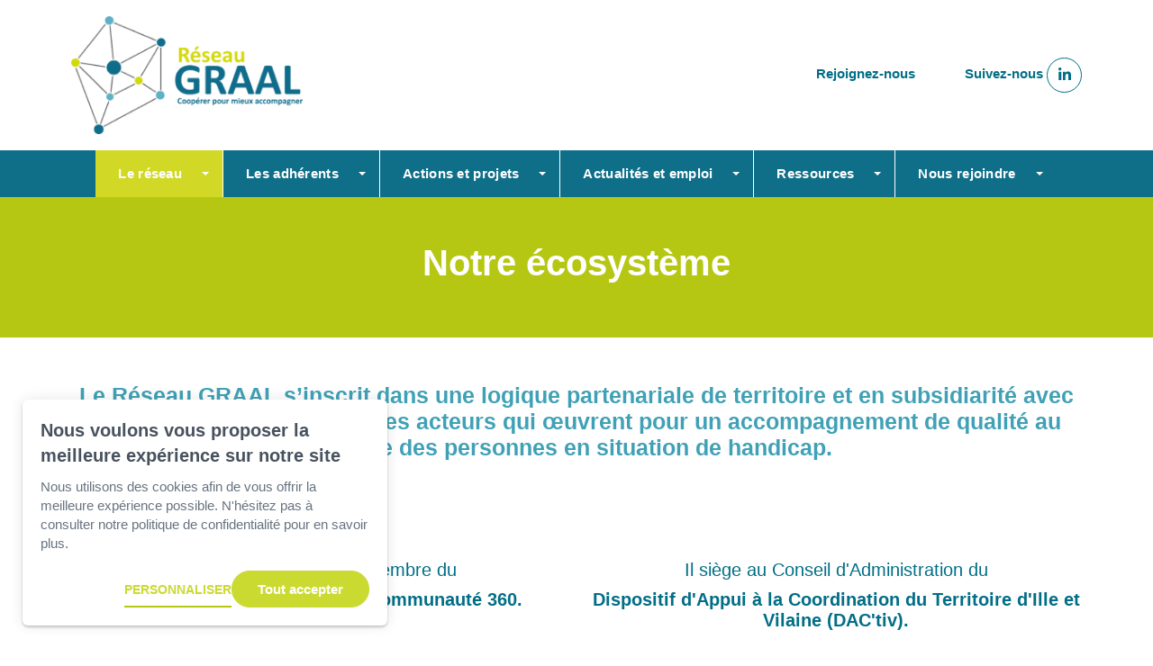

--- FILE ---
content_type: text/html; charset=UTF-8
request_url: https://www.reseau-graal.fr/fr/lecosysteme-du-reseau-graal
body_size: 18436
content:
<!DOCTYPE html PUBLIC "-//W3C//DTD XHTML+RDFa 1.0//EN" "http://www.w3.org/MarkUp/DTD/xhtml-rdfa-1.dtd"><html lang="fr-FR" dir="ltr"
	xmlns="http://www.w3.org/1999/xhtml">

<head>
			<title>Réseau GRAAL-Notre écosystème Réseau Graal</title>
	        <meta http-equiv="Content-Type" content="text/html; charset=UTF-8" />
        <meta name="title" content="Réseau GRAAL-Notre écosystème Réseau Graal" />
        <meta name="description" content="Le Réseau GRAAL s’inscrit dans une logique partenariale de territoire, de l'économie sociale et solidaire, en Ille et Vilaine, avec de nombreux acteurs." />
        <meta name="robots" content="index, follow" />
        <meta name="author" content="Réseau GRAAL" />
        <meta name="generator" content="Yapla v6.225.5 - CMS Application" />
        <meta property="og:title" content="Réseau GRAAL-Notre écosystème Réseau Graal" />
        <meta property="og:type" content="article" />
        <meta property="og:url" content="https://www.reseau-graal.fr/fr/lecosysteme-du-reseau-graal" />
        <meta property="og:image" content="https://cdn.eu.yapla.com/company/CPYQkjFY3GdC5voiUN96yaeBO/event/img-seo-graal-1666022517.jpg" />
        <meta property="og:site_name" content="GRAAL" />
        <meta property="og:description" content="Le Réseau GRAAL s’inscrit dans une logique partenariale de territoire, de l'économie sociale et solidaire, en Ille et Vilaine, avec de nombreux acteurs." />
        <meta name="twitter:title" content="Réseau GRAAL-Notre écosystème Réseau Graal" />
        <meta name="twitter:card" content="summary_large_image" />
        <meta name="twitter:url" content="https://www.reseau-graal.fr/fr/lecosysteme-du-reseau-graal" />
        <meta name="twitter:description" content="Le Réseau GRAAL s’inscrit dans une logique partenariale de territoire, de l'économie sociale et solidaire, en Ille et Vilaine, avec de nombreux acteurs." />
        <meta name="twitter:image:src" content="https://cdn.eu.yapla.com/company/CPYQkjFY3GdC5voiUN96yaeBO/event/img-seo-graal-1666022517.jpg" />
    <script type="module" src="/js/vue/dist/assets/cms-KSRzHewr.js"></script>
<link rel="stylesheet" href="/js/vue/dist/assets/cms-CtorkvZO.css" rel="stylesheet" type="text/css">
		<script>
			document.addEventListener('DOMContentLoaded', function () {
				memboGo.Web.Consent.gtm(null);
								memboGo.Web.Consent.hotjarId = '';
				memboGo.Web.Consent.facebookId = '';
				memboGo.Web.Consent.init(1, {"consentNotice":{"description":"<p class=\"consent_notice_title_title\">Nous voulons vous proposer la meilleure exp\u00e9rience sur notre site<\/p> Nous utilisons des cookies afin de vous offrir une navigation fluide et agr\u00e9able. Vous avez la possibilit\u00e9 de refuser, accepter ou g\u00e9rer ces pr\u00e9f\u00e9rences en cliquant sur l'un des trois boutons ci-dessous.","learnMore":"Param\u00e9trer les cookies"},"consentModal":{"title":"Param\u00e9trer les cookies","description":"R\u00e9seau GRAAL utilise des cookies pour vous proposer une meilleure exp\u00e9rience de navigation. Veuillez noter que les cookies n\u00e9cessaires au fonctionnement du site ne peuvent \u00eatre refus\u00e9s. Pour en savoir plus, vous pouvez consulter notre <a href=\"https:\/\/www.yapla.com\/fr-fr\/donnees-personnelles\" target=\"_blank\">politique de traitement des donn\u00e9es personnelles<\/a>. <p>Cliquez sur chaque cat\u00e9gorie de cookies pour activer ou d\u00e9sactiver leur utilisation.<\/p>","acceptAll":"Tout accepter","acceptSelected":"Terminer","decline":"Tout refuser"},"Hotjar":{"description":"Enregistrement du parcours de navigation - <a href=\"https:\/\/www.hotjar.com\/legal\/policies\/privacy\/\" target=\"_blank\" style=\"font-size:12px;\">En savoir plus<\/a>"},"Google-Analytics":{"title":"Analytics","description":"Permet d'analyser les statistiques de consultation de notre site - <a href=\"https:\/\/policies.google.com\/privacy?hl=fr#infocollect\" target=\"_blank\" style=\"font-size:12px;\">En savoir plus<\/a>"},"Google-Ads":{"title":"Google-Ads","description":"Analyser la performance des campagnes publicitaires - <a href=\"https:\/\/policies.google.com\/privacy?hl=fr#infocollect\" target=\"_blank\" style=\"font-size:12px;\">En savoir plus<\/a>"},"Amplitude":{"title":"Amplitude","description":"Analyse et mesure les performances du site - <a href=\"https:\/\/amplitude.com\/privacy\" target=\"_blank\" style=\"font-size:12px;\">En savoir plus<\/a>"},"Facebook":{"title":"Facebook Pixel","description":"Identifie les visteurs en provenance de publications Facebook - <a href=\"https:\/\/www.facebook.com\/about\/privacy\" target=\"_blank\" style=\"font-size:12px;\">En savoir plus<\/a>"},"Sentry":{"title":"Sentry","description":"Surveille les erreurs et probl\u00e8mes techniques du site - <a href=\"https:\/\/sentry.io\/privacy\/\" target=\"_blank\" style=\"font-size:12px;\">En savoir plus<\/a>"},"ok":"OK pour moi","acceptAll":"Tout accepter","acceptSelected":"Terminer","decline":"Tout refuser"}, 'fr')
			});

							var RGPDContent = {"message":"En poursuivant votre navigation sur ce site, vous reconnaissez avoir pris connaissance de nos conditions d'utilisation et acceptez l\u2019utilisation de cookies ou autres traceurs pour vous proposer une meilleure exp\u00e9rience.","dismiss":"J'ai compris","link":"En savoir plus","href":"\/fr\/method\/ajax-user-consent\/name\/module"};
					</script>

		<link href="https://cdn.eu.yapla.com/css/loader.css?v=v6.225.5&amp;v=v6.225.5&amp;sha1=c9966850c012401b8a8234899937cc75d37d24c9" media="screen" rel="stylesheet" type="text/css" />
<link href="https://cdn.eu.yapla.com/css/tips.css?v=v6.225.5&amp;v=v6.225.5&amp;sha1=c9966850c012401b8a8234899937cc75d37d24c9" media="screen" rel="stylesheet" type="text/css" />
<link href="https://cdn.eu.yapla.com/css/chosen.min.css?v=v6.225.5&amp;v=v6.225.5&amp;sha1=c9966850c012401b8a8234899937cc75d37d24c9" media="screen" rel="stylesheet" type="text/css" />
<link href="https://fonts.gstatic.com" rel="preconnect" />
<link href="https://www.googletagmanager.com" rel="preconnect" />
<link href="https://cdn.eu.yapla.com/company/CPYQkjFY3GdC5voiUN96yaeBO/website/logo-reseau-graal-1656940835.png" rel="shortcut icon" />
<link href="https://www.reseau-graal.fr/fr/lecosysteme-du-reseau-graal" rel="canonical" />
<link href="https://cdn.eu.yapla.com/css/bootstrap-cms.css?v=v6.225.5&amp;v=v6.225.5&amp;sha1=c9966850c012401b8a8234899937cc75d37d24c9" media="all" rel="stylesheet" type="text/css" />
<link href="/templates/cms/00012/css/main.css?v=v6.225.5" media="screen" rel="stylesheet" type="text/css" /><script type="text/javascript" src="https://cdn.eu.yapla.com/js/jquery/jquery-1.12.4.min.js?v=v6.225.5&amp;sha1=c9966850c012401b8a8234899937cc75d37d24c9"></script>
<script type="text/javascript" src="https://cdn.eu.yapla.com/js/jquery/jquery-ui-1.13.2.min.js?v=v6.225.5&amp;sha1=c9966850c012401b8a8234899937cc75d37d24c9"></script>
<script type="text/javascript" src="https://cdn.eu.yapla.com/js/membogo/web/frontend.js?v=v6.225.5&amp;v=v6.225.5&amp;sha1=c9966850c012401b8a8234899937cc75d37d24c9"></script>
<script type="text/javascript" src="https://cdn.eu.yapla.com/js/membogo/core.js?v=v6.225.5&amp;v=v6.225.5&amp;sha1=c9966850c012401b8a8234899937cc75d37d24c9"></script>
<script type="text/javascript" defer="defer">
    //<![CDATA[
    $(function(){memboGo.Web.Menu.vertical('.menu-vertical-810945');});    //]]>
</script>
<script type="text/javascript" defer="defer" src="https://cdn.eu.yapla.com/js/membogo/form/field.js?v=v6.225.5&amp;v=v6.225.5&amp;sha1=c9966850c012401b8a8234899937cc75d37d24c9"></script>
<script type="text/javascript" defer="defer" src="https://cdn.eu.yapla.com/js/jquery/chosen.jquery.min.js?v=v6.225.5&amp;sha1=c9966850c012401b8a8234899937cc75d37d24c9"></script>
<script type="text/javascript" defer="defer">
    //<![CDATA[
    var fieldText = {"autocomplete":"Rechercher avec Google Maps","manual":"Saisir l'adresse manuellement"}    //]]>
</script>
<script type="text/javascript" defer="defer">
    //<![CDATA[
    
var selected_state = '';
var local = "fr";
var pageId = "104035";
var text_edit = 'Éditer';
    //]]>
</script>
<script type="text/javascript" defer="defer" src="https://cdn.eu.yapla.com/js/hpjorg/utils.js?v=v6.225.5&amp;v=v6.225.5&amp;sha1=c9966850c012401b8a8234899937cc75d37d24c9"></script>
<script type="text/javascript" defer="defer" src="https://cdn.eu.yapla.com/js/joomflo/paginator.js?v=v6.225.5&amp;v=v6.225.5&amp;sha1=c9966850c012401b8a8234899937cc75d37d24c9"></script>
<script type="text/javascript" defer="defer" src="https://cdn.eu.yapla.com/js/joomflo/main.js?v=v6.225.5&amp;v=v6.225.5&amp;sha1=c9966850c012401b8a8234899937cc75d37d24c9"></script>
<script type="text/javascript" defer="defer" src="https://cdn.eu.yapla.com/js/jquery/chosen.jquery.min.js?v=v6.225.5&amp;v=v6.225.5&amp;sha1=c9966850c012401b8a8234899937cc75d37d24c9"></script>
<script type="text/javascript" defer="defer" src="https://cdn.eu.yapla.com/js/jquery/jquery.inputmask.bundle.min.js?v=4.0.6&amp;v=v6.225.5&amp;sha1=c9966850c012401b8a8234899937cc75d37d24c9"></script>
<script type="text/javascript" defer="defer" src="https://kit.fontawesome.com/1118d2d659.js"></script>
<script type="text/javascript" defer="defer" src="https://cdn.eu.yapla.com/js/joomflo/bootstrap-cms.min.js?v=v6.225.5&amp;v=v6.225.5&amp;sha1=c9966850c012401b8a8234899937cc75d37d24c9"></script>
<script type="text/javascript" defer="defer" src="https://cdn.eu.yapla.com/js/joomflo/dest/respond.min.js?v=v6.225.5&amp;v=v6.225.5&amp;sha1=c9966850c012401b8a8234899937cc75d37d24c9"></script>
<script type="text/javascript" defer="defer" src="https://cdn.eu.yapla.com/js/joomflo/cookieconsent/cookieconsent.min.js?v=v6.225.5&amp;v=v6.225.5&amp;sha1=c9966850c012401b8a8234899937cc75d37d24c9"></script>
<script type="text/javascript" defer="defer" src="https://cdn.eu.yapla.com/js/hpjorg/loader.js?v=v6.225.5&amp;v=v6.225.5&amp;sha1=c9966850c012401b8a8234899937cc75d37d24c9"></script>
<script type="text/javascript" defer="defer">
    //<![CDATA[
    	// Add a custom class to all datepicker instances to allow styling
	const originalAttachMethod = $.datepicker._attachDatepicker;
	$.datepicker._attachDatepicker = function(target, settings) {
		originalAttachMethod.call(this, target, settings);	
		this.dpDiv.addClass('yapla-datepicker');
	};

	var baseUrl = "/";
	var language = "fr";
	$(function() {
	memboGo.core._lng = 'fr';
	memboGo.core.money.format = '0,00 €';
	memboGo.core.googlePlace.key = '';
	memboGo.core.datepicker.init({"monthNames":"['Janvier', 'F\u00e9vrier', 'Mars', 'Avril', 'Mai', 'Juin', 'Juillet', 'Aout', 'Septembre', 'Octobre', 'Novembre', 'D\u00e9cembre']","monthNamesShort":"['Janvier', 'F\u00e9vrier', 'Mars', 'Avril', 'Mai', 'Juin', 'Juillet', 'Aout', 'Septembre', 'Octobre', 'Novembre', 'D\u00e9cembre']","dayNames":"['Dimanche', 'Lundi', 'Mardi', 'Mercredi', 'Jeudi', 'Vendredi', 'Samedi']","dayNamesShort":"['Dim', 'Lun', 'Mar', 'Mer', 'Jeu', 'Ven', 'Sam']","dayNamesMin":"['Dim', 'Lun', 'Mar', 'Mer', 'Jeu', 'Ven', 'Sam']","dateFormat":"dd-mm-yy","companyCountry":"FR"}	);
	});
	    //]]>
</script>	<meta name="viewport" content="width=device-width, initial-scale=1.0" />
	<meta http-equiv="X-UA-Compatible" content="IE=edge"><script type="text/javascript">(window.NREUM||(NREUM={})).init={privacy:{cookies_enabled:true},ajax:{deny_list:[]},feature_flags:["soft_nav"]};(window.NREUM||(NREUM={})).loader_config={licenseKey:"f76546586f",applicationID:"1038230873",browserID:"1120157852"};;/*! For license information please see nr-loader-rum-1.308.0.min.js.LICENSE.txt */
(()=>{var e,t,r={163:(e,t,r)=>{"use strict";r.d(t,{j:()=>E});var n=r(384),i=r(1741);var a=r(2555);r(860).K7.genericEvents;const s="experimental.resources",o="register",c=e=>{if(!e||"string"!=typeof e)return!1;try{document.createDocumentFragment().querySelector(e)}catch{return!1}return!0};var d=r(2614),u=r(944),l=r(8122);const f="[data-nr-mask]",g=e=>(0,l.a)(e,(()=>{const e={feature_flags:[],experimental:{allow_registered_children:!1,resources:!1},mask_selector:"*",block_selector:"[data-nr-block]",mask_input_options:{color:!1,date:!1,"datetime-local":!1,email:!1,month:!1,number:!1,range:!1,search:!1,tel:!1,text:!1,time:!1,url:!1,week:!1,textarea:!1,select:!1,password:!0}};return{ajax:{deny_list:void 0,block_internal:!0,enabled:!0,autoStart:!0},api:{get allow_registered_children(){return e.feature_flags.includes(o)||e.experimental.allow_registered_children},set allow_registered_children(t){e.experimental.allow_registered_children=t},duplicate_registered_data:!1},browser_consent_mode:{enabled:!1},distributed_tracing:{enabled:void 0,exclude_newrelic_header:void 0,cors_use_newrelic_header:void 0,cors_use_tracecontext_headers:void 0,allowed_origins:void 0},get feature_flags(){return e.feature_flags},set feature_flags(t){e.feature_flags=t},generic_events:{enabled:!0,autoStart:!0},harvest:{interval:30},jserrors:{enabled:!0,autoStart:!0},logging:{enabled:!0,autoStart:!0},metrics:{enabled:!0,autoStart:!0},obfuscate:void 0,page_action:{enabled:!0},page_view_event:{enabled:!0,autoStart:!0},page_view_timing:{enabled:!0,autoStart:!0},performance:{capture_marks:!1,capture_measures:!1,capture_detail:!0,resources:{get enabled(){return e.feature_flags.includes(s)||e.experimental.resources},set enabled(t){e.experimental.resources=t},asset_types:[],first_party_domains:[],ignore_newrelic:!0}},privacy:{cookies_enabled:!0},proxy:{assets:void 0,beacon:void 0},session:{expiresMs:d.wk,inactiveMs:d.BB},session_replay:{autoStart:!0,enabled:!1,preload:!1,sampling_rate:10,error_sampling_rate:100,collect_fonts:!1,inline_images:!1,fix_stylesheets:!0,mask_all_inputs:!0,get mask_text_selector(){return e.mask_selector},set mask_text_selector(t){c(t)?e.mask_selector="".concat(t,",").concat(f):""===t||null===t?e.mask_selector=f:(0,u.R)(5,t)},get block_class(){return"nr-block"},get ignore_class(){return"nr-ignore"},get mask_text_class(){return"nr-mask"},get block_selector(){return e.block_selector},set block_selector(t){c(t)?e.block_selector+=",".concat(t):""!==t&&(0,u.R)(6,t)},get mask_input_options(){return e.mask_input_options},set mask_input_options(t){t&&"object"==typeof t?e.mask_input_options={...t,password:!0}:(0,u.R)(7,t)}},session_trace:{enabled:!0,autoStart:!0},soft_navigations:{enabled:!0,autoStart:!0},spa:{enabled:!0,autoStart:!0},ssl:void 0,user_actions:{enabled:!0,elementAttributes:["id","className","tagName","type"]}}})());var p=r(6154),m=r(9324);let h=0;const v={buildEnv:m.F3,distMethod:m.Xs,version:m.xv,originTime:p.WN},b={consented:!1},y={appMetadata:{},get consented(){return this.session?.state?.consent||b.consented},set consented(e){b.consented=e},customTransaction:void 0,denyList:void 0,disabled:!1,harvester:void 0,isolatedBacklog:!1,isRecording:!1,loaderType:void 0,maxBytes:3e4,obfuscator:void 0,onerror:void 0,ptid:void 0,releaseIds:{},session:void 0,timeKeeper:void 0,registeredEntities:[],jsAttributesMetadata:{bytes:0},get harvestCount(){return++h}},_=e=>{const t=(0,l.a)(e,y),r=Object.keys(v).reduce((e,t)=>(e[t]={value:v[t],writable:!1,configurable:!0,enumerable:!0},e),{});return Object.defineProperties(t,r)};var w=r(5701);const x=e=>{const t=e.startsWith("http");e+="/",r.p=t?e:"https://"+e};var R=r(7836),k=r(3241);const A={accountID:void 0,trustKey:void 0,agentID:void 0,licenseKey:void 0,applicationID:void 0,xpid:void 0},S=e=>(0,l.a)(e,A),T=new Set;function E(e,t={},r,s){let{init:o,info:c,loader_config:d,runtime:u={},exposed:l=!0}=t;if(!c){const e=(0,n.pV)();o=e.init,c=e.info,d=e.loader_config}e.init=g(o||{}),e.loader_config=S(d||{}),c.jsAttributes??={},p.bv&&(c.jsAttributes.isWorker=!0),e.info=(0,a.D)(c);const f=e.init,m=[c.beacon,c.errorBeacon];T.has(e.agentIdentifier)||(f.proxy.assets&&(x(f.proxy.assets),m.push(f.proxy.assets)),f.proxy.beacon&&m.push(f.proxy.beacon),e.beacons=[...m],function(e){const t=(0,n.pV)();Object.getOwnPropertyNames(i.W.prototype).forEach(r=>{const n=i.W.prototype[r];if("function"!=typeof n||"constructor"===n)return;let a=t[r];e[r]&&!1!==e.exposed&&"micro-agent"!==e.runtime?.loaderType&&(t[r]=(...t)=>{const n=e[r](...t);return a?a(...t):n})})}(e),(0,n.US)("activatedFeatures",w.B)),u.denyList=[...f.ajax.deny_list||[],...f.ajax.block_internal?m:[]],u.ptid=e.agentIdentifier,u.loaderType=r,e.runtime=_(u),T.has(e.agentIdentifier)||(e.ee=R.ee.get(e.agentIdentifier),e.exposed=l,(0,k.W)({agentIdentifier:e.agentIdentifier,drained:!!w.B?.[e.agentIdentifier],type:"lifecycle",name:"initialize",feature:void 0,data:e.config})),T.add(e.agentIdentifier)}},384:(e,t,r)=>{"use strict";r.d(t,{NT:()=>s,US:()=>u,Zm:()=>o,bQ:()=>d,dV:()=>c,pV:()=>l});var n=r(6154),i=r(1863),a=r(1910);const s={beacon:"bam.nr-data.net",errorBeacon:"bam.nr-data.net"};function o(){return n.gm.NREUM||(n.gm.NREUM={}),void 0===n.gm.newrelic&&(n.gm.newrelic=n.gm.NREUM),n.gm.NREUM}function c(){let e=o();return e.o||(e.o={ST:n.gm.setTimeout,SI:n.gm.setImmediate||n.gm.setInterval,CT:n.gm.clearTimeout,XHR:n.gm.XMLHttpRequest,REQ:n.gm.Request,EV:n.gm.Event,PR:n.gm.Promise,MO:n.gm.MutationObserver,FETCH:n.gm.fetch,WS:n.gm.WebSocket},(0,a.i)(...Object.values(e.o))),e}function d(e,t){let r=o();r.initializedAgents??={},t.initializedAt={ms:(0,i.t)(),date:new Date},r.initializedAgents[e]=t}function u(e,t){o()[e]=t}function l(){return function(){let e=o();const t=e.info||{};e.info={beacon:s.beacon,errorBeacon:s.errorBeacon,...t}}(),function(){let e=o();const t=e.init||{};e.init={...t}}(),c(),function(){let e=o();const t=e.loader_config||{};e.loader_config={...t}}(),o()}},782:(e,t,r)=>{"use strict";r.d(t,{T:()=>n});const n=r(860).K7.pageViewTiming},860:(e,t,r)=>{"use strict";r.d(t,{$J:()=>u,K7:()=>c,P3:()=>d,XX:()=>i,Yy:()=>o,df:()=>a,qY:()=>n,v4:()=>s});const n="events",i="jserrors",a="browser/blobs",s="rum",o="browser/logs",c={ajax:"ajax",genericEvents:"generic_events",jserrors:i,logging:"logging",metrics:"metrics",pageAction:"page_action",pageViewEvent:"page_view_event",pageViewTiming:"page_view_timing",sessionReplay:"session_replay",sessionTrace:"session_trace",softNav:"soft_navigations",spa:"spa"},d={[c.pageViewEvent]:1,[c.pageViewTiming]:2,[c.metrics]:3,[c.jserrors]:4,[c.spa]:5,[c.ajax]:6,[c.sessionTrace]:7,[c.softNav]:8,[c.sessionReplay]:9,[c.logging]:10,[c.genericEvents]:11},u={[c.pageViewEvent]:s,[c.pageViewTiming]:n,[c.ajax]:n,[c.spa]:n,[c.softNav]:n,[c.metrics]:i,[c.jserrors]:i,[c.sessionTrace]:a,[c.sessionReplay]:a,[c.logging]:o,[c.genericEvents]:"ins"}},944:(e,t,r)=>{"use strict";r.d(t,{R:()=>i});var n=r(3241);function i(e,t){"function"==typeof console.debug&&(console.debug("New Relic Warning: https://github.com/newrelic/newrelic-browser-agent/blob/main/docs/warning-codes.md#".concat(e),t),(0,n.W)({agentIdentifier:null,drained:null,type:"data",name:"warn",feature:"warn",data:{code:e,secondary:t}}))}},1687:(e,t,r)=>{"use strict";r.d(t,{Ak:()=>d,Ze:()=>f,x3:()=>u});var n=r(3241),i=r(7836),a=r(3606),s=r(860),o=r(2646);const c={};function d(e,t){const r={staged:!1,priority:s.P3[t]||0};l(e),c[e].get(t)||c[e].set(t,r)}function u(e,t){e&&c[e]&&(c[e].get(t)&&c[e].delete(t),p(e,t,!1),c[e].size&&g(e))}function l(e){if(!e)throw new Error("agentIdentifier required");c[e]||(c[e]=new Map)}function f(e="",t="feature",r=!1){if(l(e),!e||!c[e].get(t)||r)return p(e,t);c[e].get(t).staged=!0,g(e)}function g(e){const t=Array.from(c[e]);t.every(([e,t])=>t.staged)&&(t.sort((e,t)=>e[1].priority-t[1].priority),t.forEach(([t])=>{c[e].delete(t),p(e,t)}))}function p(e,t,r=!0){const s=e?i.ee.get(e):i.ee,c=a.i.handlers;if(!s.aborted&&s.backlog&&c){if((0,n.W)({agentIdentifier:e,type:"lifecycle",name:"drain",feature:t}),r){const e=s.backlog[t],r=c[t];if(r){for(let t=0;e&&t<e.length;++t)m(e[t],r);Object.entries(r).forEach(([e,t])=>{Object.values(t||{}).forEach(t=>{t[0]?.on&&t[0]?.context()instanceof o.y&&t[0].on(e,t[1])})})}}s.isolatedBacklog||delete c[t],s.backlog[t]=null,s.emit("drain-"+t,[])}}function m(e,t){var r=e[1];Object.values(t[r]||{}).forEach(t=>{var r=e[0];if(t[0]===r){var n=t[1],i=e[3],a=e[2];n.apply(i,a)}})}},1738:(e,t,r)=>{"use strict";r.d(t,{U:()=>g,Y:()=>f});var n=r(3241),i=r(9908),a=r(1863),s=r(944),o=r(5701),c=r(3969),d=r(8362),u=r(860),l=r(4261);function f(e,t,r,a){const f=a||r;!f||f[e]&&f[e]!==d.d.prototype[e]||(f[e]=function(){(0,i.p)(c.xV,["API/"+e+"/called"],void 0,u.K7.metrics,r.ee),(0,n.W)({agentIdentifier:r.agentIdentifier,drained:!!o.B?.[r.agentIdentifier],type:"data",name:"api",feature:l.Pl+e,data:{}});try{return t.apply(this,arguments)}catch(e){(0,s.R)(23,e)}})}function g(e,t,r,n,s){const o=e.info;null===r?delete o.jsAttributes[t]:o.jsAttributes[t]=r,(s||null===r)&&(0,i.p)(l.Pl+n,[(0,a.t)(),t,r],void 0,"session",e.ee)}},1741:(e,t,r)=>{"use strict";r.d(t,{W:()=>a});var n=r(944),i=r(4261);class a{#e(e,...t){if(this[e]!==a.prototype[e])return this[e](...t);(0,n.R)(35,e)}addPageAction(e,t){return this.#e(i.hG,e,t)}register(e){return this.#e(i.eY,e)}recordCustomEvent(e,t){return this.#e(i.fF,e,t)}setPageViewName(e,t){return this.#e(i.Fw,e,t)}setCustomAttribute(e,t,r){return this.#e(i.cD,e,t,r)}noticeError(e,t){return this.#e(i.o5,e,t)}setUserId(e,t=!1){return this.#e(i.Dl,e,t)}setApplicationVersion(e){return this.#e(i.nb,e)}setErrorHandler(e){return this.#e(i.bt,e)}addRelease(e,t){return this.#e(i.k6,e,t)}log(e,t){return this.#e(i.$9,e,t)}start(){return this.#e(i.d3)}finished(e){return this.#e(i.BL,e)}recordReplay(){return this.#e(i.CH)}pauseReplay(){return this.#e(i.Tb)}addToTrace(e){return this.#e(i.U2,e)}setCurrentRouteName(e){return this.#e(i.PA,e)}interaction(e){return this.#e(i.dT,e)}wrapLogger(e,t,r){return this.#e(i.Wb,e,t,r)}measure(e,t){return this.#e(i.V1,e,t)}consent(e){return this.#e(i.Pv,e)}}},1863:(e,t,r)=>{"use strict";function n(){return Math.floor(performance.now())}r.d(t,{t:()=>n})},1910:(e,t,r)=>{"use strict";r.d(t,{i:()=>a});var n=r(944);const i=new Map;function a(...e){return e.every(e=>{if(i.has(e))return i.get(e);const t="function"==typeof e?e.toString():"",r=t.includes("[native code]"),a=t.includes("nrWrapper");return r||a||(0,n.R)(64,e?.name||t),i.set(e,r),r})}},2555:(e,t,r)=>{"use strict";r.d(t,{D:()=>o,f:()=>s});var n=r(384),i=r(8122);const a={beacon:n.NT.beacon,errorBeacon:n.NT.errorBeacon,licenseKey:void 0,applicationID:void 0,sa:void 0,queueTime:void 0,applicationTime:void 0,ttGuid:void 0,user:void 0,account:void 0,product:void 0,extra:void 0,jsAttributes:{},userAttributes:void 0,atts:void 0,transactionName:void 0,tNamePlain:void 0};function s(e){try{return!!e.licenseKey&&!!e.errorBeacon&&!!e.applicationID}catch(e){return!1}}const o=e=>(0,i.a)(e,a)},2614:(e,t,r)=>{"use strict";r.d(t,{BB:()=>s,H3:()=>n,g:()=>d,iL:()=>c,tS:()=>o,uh:()=>i,wk:()=>a});const n="NRBA",i="SESSION",a=144e5,s=18e5,o={STARTED:"session-started",PAUSE:"session-pause",RESET:"session-reset",RESUME:"session-resume",UPDATE:"session-update"},c={SAME_TAB:"same-tab",CROSS_TAB:"cross-tab"},d={OFF:0,FULL:1,ERROR:2}},2646:(e,t,r)=>{"use strict";r.d(t,{y:()=>n});class n{constructor(e){this.contextId=e}}},2843:(e,t,r)=>{"use strict";r.d(t,{G:()=>a,u:()=>i});var n=r(3878);function i(e,t=!1,r,i){(0,n.DD)("visibilitychange",function(){if(t)return void("hidden"===document.visibilityState&&e());e(document.visibilityState)},r,i)}function a(e,t,r){(0,n.sp)("pagehide",e,t,r)}},3241:(e,t,r)=>{"use strict";r.d(t,{W:()=>a});var n=r(6154);const i="newrelic";function a(e={}){try{n.gm.dispatchEvent(new CustomEvent(i,{detail:e}))}catch(e){}}},3606:(e,t,r)=>{"use strict";r.d(t,{i:()=>a});var n=r(9908);a.on=s;var i=a.handlers={};function a(e,t,r,a){s(a||n.d,i,e,t,r)}function s(e,t,r,i,a){a||(a="feature"),e||(e=n.d);var s=t[a]=t[a]||{};(s[r]=s[r]||[]).push([e,i])}},3878:(e,t,r)=>{"use strict";function n(e,t){return{capture:e,passive:!1,signal:t}}function i(e,t,r=!1,i){window.addEventListener(e,t,n(r,i))}function a(e,t,r=!1,i){document.addEventListener(e,t,n(r,i))}r.d(t,{DD:()=>a,jT:()=>n,sp:()=>i})},3969:(e,t,r)=>{"use strict";r.d(t,{TZ:()=>n,XG:()=>o,rs:()=>i,xV:()=>s,z_:()=>a});const n=r(860).K7.metrics,i="sm",a="cm",s="storeSupportabilityMetrics",o="storeEventMetrics"},4234:(e,t,r)=>{"use strict";r.d(t,{W:()=>a});var n=r(7836),i=r(1687);class a{constructor(e,t){this.agentIdentifier=e,this.ee=n.ee.get(e),this.featureName=t,this.blocked=!1}deregisterDrain(){(0,i.x3)(this.agentIdentifier,this.featureName)}}},4261:(e,t,r)=>{"use strict";r.d(t,{$9:()=>d,BL:()=>o,CH:()=>g,Dl:()=>_,Fw:()=>y,PA:()=>h,Pl:()=>n,Pv:()=>k,Tb:()=>l,U2:()=>a,V1:()=>R,Wb:()=>x,bt:()=>b,cD:()=>v,d3:()=>w,dT:()=>c,eY:()=>p,fF:()=>f,hG:()=>i,k6:()=>s,nb:()=>m,o5:()=>u});const n="api-",i="addPageAction",a="addToTrace",s="addRelease",o="finished",c="interaction",d="log",u="noticeError",l="pauseReplay",f="recordCustomEvent",g="recordReplay",p="register",m="setApplicationVersion",h="setCurrentRouteName",v="setCustomAttribute",b="setErrorHandler",y="setPageViewName",_="setUserId",w="start",x="wrapLogger",R="measure",k="consent"},5289:(e,t,r)=>{"use strict";r.d(t,{GG:()=>s,Qr:()=>c,sB:()=>o});var n=r(3878),i=r(6389);function a(){return"undefined"==typeof document||"complete"===document.readyState}function s(e,t){if(a())return e();const r=(0,i.J)(e),s=setInterval(()=>{a()&&(clearInterval(s),r())},500);(0,n.sp)("load",r,t)}function o(e){if(a())return e();(0,n.DD)("DOMContentLoaded",e)}function c(e){if(a())return e();(0,n.sp)("popstate",e)}},5607:(e,t,r)=>{"use strict";r.d(t,{W:()=>n});const n=(0,r(9566).bz)()},5701:(e,t,r)=>{"use strict";r.d(t,{B:()=>a,t:()=>s});var n=r(3241);const i=new Set,a={};function s(e,t){const r=t.agentIdentifier;a[r]??={},e&&"object"==typeof e&&(i.has(r)||(t.ee.emit("rumresp",[e]),a[r]=e,i.add(r),(0,n.W)({agentIdentifier:r,loaded:!0,drained:!0,type:"lifecycle",name:"load",feature:void 0,data:e})))}},6154:(e,t,r)=>{"use strict";r.d(t,{OF:()=>c,RI:()=>i,WN:()=>u,bv:()=>a,eN:()=>l,gm:()=>s,mw:()=>o,sb:()=>d});var n=r(1863);const i="undefined"!=typeof window&&!!window.document,a="undefined"!=typeof WorkerGlobalScope&&("undefined"!=typeof self&&self instanceof WorkerGlobalScope&&self.navigator instanceof WorkerNavigator||"undefined"!=typeof globalThis&&globalThis instanceof WorkerGlobalScope&&globalThis.navigator instanceof WorkerNavigator),s=i?window:"undefined"!=typeof WorkerGlobalScope&&("undefined"!=typeof self&&self instanceof WorkerGlobalScope&&self||"undefined"!=typeof globalThis&&globalThis instanceof WorkerGlobalScope&&globalThis),o=Boolean("hidden"===s?.document?.visibilityState),c=/iPad|iPhone|iPod/.test(s.navigator?.userAgent),d=c&&"undefined"==typeof SharedWorker,u=((()=>{const e=s.navigator?.userAgent?.match(/Firefox[/\s](\d+\.\d+)/);Array.isArray(e)&&e.length>=2&&e[1]})(),Date.now()-(0,n.t)()),l=()=>"undefined"!=typeof PerformanceNavigationTiming&&s?.performance?.getEntriesByType("navigation")?.[0]?.responseStart},6389:(e,t,r)=>{"use strict";function n(e,t=500,r={}){const n=r?.leading||!1;let i;return(...r)=>{n&&void 0===i&&(e.apply(this,r),i=setTimeout(()=>{i=clearTimeout(i)},t)),n||(clearTimeout(i),i=setTimeout(()=>{e.apply(this,r)},t))}}function i(e){let t=!1;return(...r)=>{t||(t=!0,e.apply(this,r))}}r.d(t,{J:()=>i,s:()=>n})},6630:(e,t,r)=>{"use strict";r.d(t,{T:()=>n});const n=r(860).K7.pageViewEvent},7699:(e,t,r)=>{"use strict";r.d(t,{It:()=>a,KC:()=>o,No:()=>i,qh:()=>s});var n=r(860);const i=16e3,a=1e6,s="SESSION_ERROR",o={[n.K7.logging]:!0,[n.K7.genericEvents]:!1,[n.K7.jserrors]:!1,[n.K7.ajax]:!1}},7836:(e,t,r)=>{"use strict";r.d(t,{P:()=>o,ee:()=>c});var n=r(384),i=r(8990),a=r(2646),s=r(5607);const o="nr@context:".concat(s.W),c=function e(t,r){var n={},s={},u={},l=!1;try{l=16===r.length&&d.initializedAgents?.[r]?.runtime.isolatedBacklog}catch(e){}var f={on:p,addEventListener:p,removeEventListener:function(e,t){var r=n[e];if(!r)return;for(var i=0;i<r.length;i++)r[i]===t&&r.splice(i,1)},emit:function(e,r,n,i,a){!1!==a&&(a=!0);if(c.aborted&&!i)return;t&&a&&t.emit(e,r,n);var o=g(n);m(e).forEach(e=>{e.apply(o,r)});var d=v()[s[e]];d&&d.push([f,e,r,o]);return o},get:h,listeners:m,context:g,buffer:function(e,t){const r=v();if(t=t||"feature",f.aborted)return;Object.entries(e||{}).forEach(([e,n])=>{s[n]=t,t in r||(r[t]=[])})},abort:function(){f._aborted=!0,Object.keys(f.backlog).forEach(e=>{delete f.backlog[e]})},isBuffering:function(e){return!!v()[s[e]]},debugId:r,backlog:l?{}:t&&"object"==typeof t.backlog?t.backlog:{},isolatedBacklog:l};return Object.defineProperty(f,"aborted",{get:()=>{let e=f._aborted||!1;return e||(t&&(e=t.aborted),e)}}),f;function g(e){return e&&e instanceof a.y?e:e?(0,i.I)(e,o,()=>new a.y(o)):new a.y(o)}function p(e,t){n[e]=m(e).concat(t)}function m(e){return n[e]||[]}function h(t){return u[t]=u[t]||e(f,t)}function v(){return f.backlog}}(void 0,"globalEE"),d=(0,n.Zm)();d.ee||(d.ee=c)},8122:(e,t,r)=>{"use strict";r.d(t,{a:()=>i});var n=r(944);function i(e,t){try{if(!e||"object"!=typeof e)return(0,n.R)(3);if(!t||"object"!=typeof t)return(0,n.R)(4);const r=Object.create(Object.getPrototypeOf(t),Object.getOwnPropertyDescriptors(t)),a=0===Object.keys(r).length?e:r;for(let s in a)if(void 0!==e[s])try{if(null===e[s]){r[s]=null;continue}Array.isArray(e[s])&&Array.isArray(t[s])?r[s]=Array.from(new Set([...e[s],...t[s]])):"object"==typeof e[s]&&"object"==typeof t[s]?r[s]=i(e[s],t[s]):r[s]=e[s]}catch(e){r[s]||(0,n.R)(1,e)}return r}catch(e){(0,n.R)(2,e)}}},8362:(e,t,r)=>{"use strict";r.d(t,{d:()=>a});var n=r(9566),i=r(1741);class a extends i.W{agentIdentifier=(0,n.LA)(16)}},8374:(e,t,r)=>{r.nc=(()=>{try{return document?.currentScript?.nonce}catch(e){}return""})()},8990:(e,t,r)=>{"use strict";r.d(t,{I:()=>i});var n=Object.prototype.hasOwnProperty;function i(e,t,r){if(n.call(e,t))return e[t];var i=r();if(Object.defineProperty&&Object.keys)try{return Object.defineProperty(e,t,{value:i,writable:!0,enumerable:!1}),i}catch(e){}return e[t]=i,i}},9324:(e,t,r)=>{"use strict";r.d(t,{F3:()=>i,Xs:()=>a,xv:()=>n});const n="1.308.0",i="PROD",a="CDN"},9566:(e,t,r)=>{"use strict";r.d(t,{LA:()=>o,bz:()=>s});var n=r(6154);const i="xxxxxxxx-xxxx-4xxx-yxxx-xxxxxxxxxxxx";function a(e,t){return e?15&e[t]:16*Math.random()|0}function s(){const e=n.gm?.crypto||n.gm?.msCrypto;let t,r=0;return e&&e.getRandomValues&&(t=e.getRandomValues(new Uint8Array(30))),i.split("").map(e=>"x"===e?a(t,r++).toString(16):"y"===e?(3&a()|8).toString(16):e).join("")}function o(e){const t=n.gm?.crypto||n.gm?.msCrypto;let r,i=0;t&&t.getRandomValues&&(r=t.getRandomValues(new Uint8Array(e)));const s=[];for(var o=0;o<e;o++)s.push(a(r,i++).toString(16));return s.join("")}},9908:(e,t,r)=>{"use strict";r.d(t,{d:()=>n,p:()=>i});var n=r(7836).ee.get("handle");function i(e,t,r,i,a){a?(a.buffer([e],i),a.emit(e,t,r)):(n.buffer([e],i),n.emit(e,t,r))}}},n={};function i(e){var t=n[e];if(void 0!==t)return t.exports;var a=n[e]={exports:{}};return r[e](a,a.exports,i),a.exports}i.m=r,i.d=(e,t)=>{for(var r in t)i.o(t,r)&&!i.o(e,r)&&Object.defineProperty(e,r,{enumerable:!0,get:t[r]})},i.f={},i.e=e=>Promise.all(Object.keys(i.f).reduce((t,r)=>(i.f[r](e,t),t),[])),i.u=e=>"nr-rum-1.308.0.min.js",i.o=(e,t)=>Object.prototype.hasOwnProperty.call(e,t),e={},t="NRBA-1.308.0.PROD:",i.l=(r,n,a,s)=>{if(e[r])e[r].push(n);else{var o,c;if(void 0!==a)for(var d=document.getElementsByTagName("script"),u=0;u<d.length;u++){var l=d[u];if(l.getAttribute("src")==r||l.getAttribute("data-webpack")==t+a){o=l;break}}if(!o){c=!0;var f={296:"sha512-+MIMDsOcckGXa1EdWHqFNv7P+JUkd5kQwCBr3KE6uCvnsBNUrdSt4a/3/L4j4TxtnaMNjHpza2/erNQbpacJQA=="};(o=document.createElement("script")).charset="utf-8",i.nc&&o.setAttribute("nonce",i.nc),o.setAttribute("data-webpack",t+a),o.src=r,0!==o.src.indexOf(window.location.origin+"/")&&(o.crossOrigin="anonymous"),f[s]&&(o.integrity=f[s])}e[r]=[n];var g=(t,n)=>{o.onerror=o.onload=null,clearTimeout(p);var i=e[r];if(delete e[r],o.parentNode&&o.parentNode.removeChild(o),i&&i.forEach(e=>e(n)),t)return t(n)},p=setTimeout(g.bind(null,void 0,{type:"timeout",target:o}),12e4);o.onerror=g.bind(null,o.onerror),o.onload=g.bind(null,o.onload),c&&document.head.appendChild(o)}},i.r=e=>{"undefined"!=typeof Symbol&&Symbol.toStringTag&&Object.defineProperty(e,Symbol.toStringTag,{value:"Module"}),Object.defineProperty(e,"__esModule",{value:!0})},i.p="https://js-agent.newrelic.com/",(()=>{var e={374:0,840:0};i.f.j=(t,r)=>{var n=i.o(e,t)?e[t]:void 0;if(0!==n)if(n)r.push(n[2]);else{var a=new Promise((r,i)=>n=e[t]=[r,i]);r.push(n[2]=a);var s=i.p+i.u(t),o=new Error;i.l(s,r=>{if(i.o(e,t)&&(0!==(n=e[t])&&(e[t]=void 0),n)){var a=r&&("load"===r.type?"missing":r.type),s=r&&r.target&&r.target.src;o.message="Loading chunk "+t+" failed: ("+a+": "+s+")",o.name="ChunkLoadError",o.type=a,o.request=s,n[1](o)}},"chunk-"+t,t)}};var t=(t,r)=>{var n,a,[s,o,c]=r,d=0;if(s.some(t=>0!==e[t])){for(n in o)i.o(o,n)&&(i.m[n]=o[n]);if(c)c(i)}for(t&&t(r);d<s.length;d++)a=s[d],i.o(e,a)&&e[a]&&e[a][0](),e[a]=0},r=self["webpackChunk:NRBA-1.308.0.PROD"]=self["webpackChunk:NRBA-1.308.0.PROD"]||[];r.forEach(t.bind(null,0)),r.push=t.bind(null,r.push.bind(r))})(),(()=>{"use strict";i(8374);var e=i(8362),t=i(860);const r=Object.values(t.K7);var n=i(163);var a=i(9908),s=i(1863),o=i(4261),c=i(1738);var d=i(1687),u=i(4234),l=i(5289),f=i(6154),g=i(944),p=i(384);const m=e=>f.RI&&!0===e?.privacy.cookies_enabled;function h(e){return!!(0,p.dV)().o.MO&&m(e)&&!0===e?.session_trace.enabled}var v=i(6389),b=i(7699);class y extends u.W{constructor(e,t){super(e.agentIdentifier,t),this.agentRef=e,this.abortHandler=void 0,this.featAggregate=void 0,this.loadedSuccessfully=void 0,this.onAggregateImported=new Promise(e=>{this.loadedSuccessfully=e}),this.deferred=Promise.resolve(),!1===e.init[this.featureName].autoStart?this.deferred=new Promise((t,r)=>{this.ee.on("manual-start-all",(0,v.J)(()=>{(0,d.Ak)(e.agentIdentifier,this.featureName),t()}))}):(0,d.Ak)(e.agentIdentifier,t)}importAggregator(e,t,r={}){if(this.featAggregate)return;const n=async()=>{let n;await this.deferred;try{if(m(e.init)){const{setupAgentSession:t}=await i.e(296).then(i.bind(i,3305));n=t(e)}}catch(e){(0,g.R)(20,e),this.ee.emit("internal-error",[e]),(0,a.p)(b.qh,[e],void 0,this.featureName,this.ee)}try{if(!this.#t(this.featureName,n,e.init))return(0,d.Ze)(this.agentIdentifier,this.featureName),void this.loadedSuccessfully(!1);const{Aggregate:i}=await t();this.featAggregate=new i(e,r),e.runtime.harvester.initializedAggregates.push(this.featAggregate),this.loadedSuccessfully(!0)}catch(e){(0,g.R)(34,e),this.abortHandler?.(),(0,d.Ze)(this.agentIdentifier,this.featureName,!0),this.loadedSuccessfully(!1),this.ee&&this.ee.abort()}};f.RI?(0,l.GG)(()=>n(),!0):n()}#t(e,r,n){if(this.blocked)return!1;switch(e){case t.K7.sessionReplay:return h(n)&&!!r;case t.K7.sessionTrace:return!!r;default:return!0}}}var _=i(6630),w=i(2614),x=i(3241);class R extends y{static featureName=_.T;constructor(e){var t;super(e,_.T),this.setupInspectionEvents(e.agentIdentifier),t=e,(0,c.Y)(o.Fw,function(e,r){"string"==typeof e&&("/"!==e.charAt(0)&&(e="/"+e),t.runtime.customTransaction=(r||"http://custom.transaction")+e,(0,a.p)(o.Pl+o.Fw,[(0,s.t)()],void 0,void 0,t.ee))},t),this.importAggregator(e,()=>i.e(296).then(i.bind(i,3943)))}setupInspectionEvents(e){const t=(t,r)=>{t&&(0,x.W)({agentIdentifier:e,timeStamp:t.timeStamp,loaded:"complete"===t.target.readyState,type:"window",name:r,data:t.target.location+""})};(0,l.sB)(e=>{t(e,"DOMContentLoaded")}),(0,l.GG)(e=>{t(e,"load")}),(0,l.Qr)(e=>{t(e,"navigate")}),this.ee.on(w.tS.UPDATE,(t,r)=>{(0,x.W)({agentIdentifier:e,type:"lifecycle",name:"session",data:r})})}}class k extends e.d{constructor(e){var t;(super(),f.gm)?(this.features={},(0,p.bQ)(this.agentIdentifier,this),this.desiredFeatures=new Set(e.features||[]),this.desiredFeatures.add(R),(0,n.j)(this,e,e.loaderType||"agent"),t=this,(0,c.Y)(o.cD,function(e,r,n=!1){if("string"==typeof e){if(["string","number","boolean"].includes(typeof r)||null===r)return(0,c.U)(t,e,r,o.cD,n);(0,g.R)(40,typeof r)}else(0,g.R)(39,typeof e)},t),function(e){(0,c.Y)(o.Dl,function(t,r=!1){if("string"!=typeof t&&null!==t)return void(0,g.R)(41,typeof t);const n=e.info.jsAttributes["enduser.id"];r&&null!=n&&n!==t?(0,a.p)(o.Pl+"setUserIdAndResetSession",[t],void 0,"session",e.ee):(0,c.U)(e,"enduser.id",t,o.Dl,!0)},e)}(this),function(e){(0,c.Y)(o.nb,function(t){if("string"==typeof t||null===t)return(0,c.U)(e,"application.version",t,o.nb,!1);(0,g.R)(42,typeof t)},e)}(this),function(e){(0,c.Y)(o.d3,function(){e.ee.emit("manual-start-all")},e)}(this),function(e){(0,c.Y)(o.Pv,function(t=!0){if("boolean"==typeof t){if((0,a.p)(o.Pl+o.Pv,[t],void 0,"session",e.ee),e.runtime.consented=t,t){const t=e.features.page_view_event;t.onAggregateImported.then(e=>{const r=t.featAggregate;e&&!r.sentRum&&r.sendRum()})}}else(0,g.R)(65,typeof t)},e)}(this),this.run()):(0,g.R)(21)}get config(){return{info:this.info,init:this.init,loader_config:this.loader_config,runtime:this.runtime}}get api(){return this}run(){try{const e=function(e){const t={};return r.forEach(r=>{t[r]=!!e[r]?.enabled}),t}(this.init),n=[...this.desiredFeatures];n.sort((e,r)=>t.P3[e.featureName]-t.P3[r.featureName]),n.forEach(r=>{if(!e[r.featureName]&&r.featureName!==t.K7.pageViewEvent)return;if(r.featureName===t.K7.spa)return void(0,g.R)(67);const n=function(e){switch(e){case t.K7.ajax:return[t.K7.jserrors];case t.K7.sessionTrace:return[t.K7.ajax,t.K7.pageViewEvent];case t.K7.sessionReplay:return[t.K7.sessionTrace];case t.K7.pageViewTiming:return[t.K7.pageViewEvent];default:return[]}}(r.featureName).filter(e=>!(e in this.features));n.length>0&&(0,g.R)(36,{targetFeature:r.featureName,missingDependencies:n}),this.features[r.featureName]=new r(this)})}catch(e){(0,g.R)(22,e);for(const e in this.features)this.features[e].abortHandler?.();const t=(0,p.Zm)();delete t.initializedAgents[this.agentIdentifier]?.features,delete this.sharedAggregator;return t.ee.get(this.agentIdentifier).abort(),!1}}}var A=i(2843),S=i(782);class T extends y{static featureName=S.T;constructor(e){super(e,S.T),f.RI&&((0,A.u)(()=>(0,a.p)("docHidden",[(0,s.t)()],void 0,S.T,this.ee),!0),(0,A.G)(()=>(0,a.p)("winPagehide",[(0,s.t)()],void 0,S.T,this.ee)),this.importAggregator(e,()=>i.e(296).then(i.bind(i,2117))))}}var E=i(3969);class I extends y{static featureName=E.TZ;constructor(e){super(e,E.TZ),f.RI&&document.addEventListener("securitypolicyviolation",e=>{(0,a.p)(E.xV,["Generic/CSPViolation/Detected"],void 0,this.featureName,this.ee)}),this.importAggregator(e,()=>i.e(296).then(i.bind(i,9623)))}}new k({features:[R,T,I],loaderType:"lite"})})()})();</script>
		<style type="text/css">
		@import url("https://fonts.googleapis.com/css?family=Arial:300,400,500,600,700,800,900");

		:root {
			--primary: #D1D825;
			--secondary: #0F6F89;
			--font: 'Arial';
			--g-font: Arial;
			--yapla-consent-primary: #D1D825;
			--yapla-consent-primary-alt: #a8ad1e;
			--yapla-consent-secondary: #0F6F89;
			--yapla-consent-secondary-alt: #0c596e;
		}
	</style><link id="custom-advanced-css" rel="stylesheet" type="text/css" href="https://cdn.eu.yapla.com/company/CPYQkjFY3GdC5voiUN96yaeBO/website/24188/assets/css/advanced_custom_css_1666366254.css" media="screen"/><link id="uploaded-advanced-css" rel="stylesheet" type="text/css" href="https://cdn.eu.yapla.com/company/CPYQkjFY3GdC5voiUN96yaeBO/website/24188/assets/css/style-1666198453_1666198454.css" media="screen"/></head>

<body class="pageid-104035  template-00012 lang-fr default">
		<div id="site-wrapper" class="">
		<!-- Vue global config -->
		<div id="vue-config" data-locale="fr_FR"></div>

		<div data-component="cookie-consent" data-props="{}" ></div>		<div data-component="floating-elements-queue" data-props="{}" ></div>
		<div class="site-inner">
				<script id="js-config" type="application/json">{"id":"CPYQkjFY3GdC5voiUN96yaeBO","companyCountry":"FR","companyLocale":"fr_FR","companyCurrency":"eur","companyCurrencySymbol":"\u20ac"}</script>

<div class="line site_line__item line-header" data-line-id="138273"><div class="container"><div class="row-fluid row"><div id="FGxlhgXs5Xp1MJJI84A7NHxC"  class=" col-sm-24 zone-100 zone-header" data-zone-alias="Header" data-zone-id="810944"><div class="rf-mod-header-wrapper">
	<div class="mod-header-container">				<div class="mod-header-part mod-header-part__left">	<a href="/fr/">
		            <img class="mod-header-logo" src="https://cdn.eu.yapla.com/company/CPYQkjFY3GdC5voiUN96yaeBO/account/logo-reseau-graal-final-1666012997.png" alt="Logo Réseau GRAAL"/>
			</a>
</div>		<div class="mod-header-part mod-header-part__right">
			<ul class="mod-header mod-header-wrapper">
										<li class="header-ext header-ext-custom"><p><a href="https://www.reseau-graal.fr/fr/devenir-adherent-du-reseau-graal">Rejoignez-nous</a>&nbsp; &nbsp; &nbsp; &nbsp; &nbsp; &nbsp;<a href="https://www.linkedin.com/company/r%C3%A9seau-graal/?viewAsMember=true" target="_blank">Suivez-nous&nbsp;<img alt="Linkedin" src="https://cdn.eu.yapla.com/company/CPYQkjFY3GdC5voiUN96yaeBO/asset/images/Layout/icn-linkedin-round.svg" style="width: 39px; height: 39px;" /></a></p>
</li>
								</ul>
		</div>
	</div>
</div></div></div></div></div><div class="line site_line__item line-menu" data-line-id="138274"><div class="container-fluid"><div class="row-fluid row"><div id="lGdzMNVu4eVYhWvc2Sx54Hnw"  class=" col-sm-24 zone-100 zone-menu" data-zone-alias="Menu" data-zone-id="810945"><div class="navbar navbar-default  hidden-print">
	<div class="navbar-header">
		<button type="button" class="navbar-toggle collapsed" data-toggle="collapse" data-target="#mainMenu"
				aria-expanded="false">
			<span class="sr-only"></span>
			<span class="icon-bar"></span>
			<span class="icon-bar"></span>
			<span class="icon-bar"></span>
		</button>
	</div>
	<div class="collapse navbar-collapse" id="mainMenu">
		<ul class="nav navbar-nav menu-vertical-items menu-vertical-810945">
			<li rel="data-menu-104023" class="menu-type-separator" data-menu-id="104023"><a href="javascript:void(0);" class="child-link">Le réseau</a><a id="dropdown104023" class="dropdown-toggle" data-toggle="dropdown" data-expanded="true"><span class="caret"></span></a><ul class="dropdown-menu dropdown-menu-level-2" aria-labelledby="dropdown104023"><li rel="data-children-104050" class="menu-type-page" data-menu-id="104050"><a href="/fr/les-rendez-vous-du-graal-1">Notre projet</a></li><li rel="data-children-104032" class="menu-type-page" data-menu-id="104032"><a href="/fr/nos-missions">Notre raison d'être</a></li><li rel="data-children-104033" class="menu-type-page" data-menu-id="104033"><a href="/fr/notre-histoire">Notre histoire</a></li><li rel="data-children-104034" class="menu-type-page" data-menu-id="104034"><a href="/fr/nos-instances">Nos instances</a></li><li rel="data-children-104035" class="menu-type-page" data-menu-id="104035"><a href="/fr/lecosysteme-du-reseau-graal">Notre écosystème</a></li></ul></li><li rel="data-menu-104024" class="menu-type-separator" data-menu-id="104024"><a href="javascript:void(0);" class="child-link">Les adhérents</a><a id="dropdown104024" class="dropdown-toggle" data-toggle="dropdown" data-expanded="true"><span class="caret"></span></a><ul class="dropdown-menu dropdown-menu-level-2" aria-labelledby="dropdown104024"><li rel="data-children-104040" class="menu-type-page" data-menu-id="104040"><a href="/fr/presentation-des-adherents">Présentation des adhérents</a></li><li rel="data-children-119902" class="menu-type-page" data-menu-id="119902"><a href="/fr/annuaire">Annuaire</a></li><li rel="data-children-235323" class="menu-type-page" data-menu-id="235323"><a href="/fr/presentation-des-adherents-1">Les adhérents en vidéos</a></li></ul></li><li rel="data-menu-104027" class="menu-type-separator" data-menu-id="104027"><a href="javascript:void(0);" class="child-link">Actions et projets</a><a id="dropdown104027" class="dropdown-toggle" data-toggle="dropdown" data-expanded="true"><span class="caret"></span></a><ul class="dropdown-menu dropdown-menu-level-2" aria-labelledby="dropdown104027"><li rel="data-children-104041" class="menu-type-page" data-menu-id="104041"><a href="/fr/promouvoir-lauto">Promouvoir l'autodétermination</a></li><li rel="data-children-104042" class="menu-type-page" data-menu-id="104042"><a href="/fr/promouvoir-et-faciliter-la-continuite-et-la-fluidite-des-parcours">Promouvoir et faciliter la continuité et la fluidité des parcours</a></li><li rel="data-children-104043" class="menu-type-page" data-menu-id="104043"><a href="/fr/concourir-a-lelaboration-des-politiques-publiques-locales">Concourir à l'élaboration des politiques publiques locales</a></li><li rel="data-children-107288" class="menu-type-page" data-menu-id="107288"><a href="/fr/collaborer-mutualiser-innover">Collaborer, mutualiser, innover</a></li><li rel="data-children-107280" class="menu-type-page" data-menu-id="107280"><a href="/fr/demarche-environnementale">Accompagner les transitions environnementales</a></li></ul></li><li rel="data-menu-104029" class="menu-type-separator" data-menu-id="104029"><a href="javascript:void(0);" class="child-link">Actualités et emploi</a><a id="dropdown104029" class="dropdown-toggle" data-toggle="dropdown" data-expanded="true"><span class="caret"></span></a><ul class="dropdown-menu dropdown-menu-level-2" aria-labelledby="dropdown104029"><li rel="data-children-104044" class="menu-type-page" data-menu-id="104044"><a href="/fr/articles">Toute l'actualité du Réseau GRAAL</a></li><li rel="data-children-104045" class="menu-type-page" data-menu-id="104045"><a href="/fr/reseaux-sociaux">Suivez les adhérents !</a></li><li rel="data-children-104046" class="menu-type-page" data-menu-id="104046"><a href="/fr/les-rendez-vous-du-graal">Les rendez-vous du Graal</a></li><li rel="data-children-104047" class="menu-type-page" data-menu-id="104047"><a href="/fr/emploi">Emploi</a></li></ul></li><li rel="data-menu-104030" class="menu-type-separator" data-menu-id="104030"><a href="javascript:void(0);" class="child-link">Ressources</a><a id="dropdown104030" class="dropdown-toggle" data-toggle="dropdown" data-expanded="true"><span class="caret"></span></a><ul class="dropdown-menu dropdown-menu-level-2" aria-labelledby="dropdown104030"><li rel="data-children-104049" class="menu-type-page" data-menu-id="104049"><a href="/fr/publication-videos">Publications et ressources</a></li><li rel="data-children-156011" class="menu-type-page" data-menu-id="156011"><a href="/fr/r-seau-graal-rapports-d-activit-">Rapports d'activité</a></li><li rel="data-children-177738" class="menu-type-page" data-menu-id="177738"><a href="/fr/recherche-action-capuni-ems">Recherche action CAPUNI EMS</a></li><li rel="data-children-198056" class="menu-type-page" data-menu-id="198056"><a href="/fr/pepite">Les pépites</a></li><li rel="data-children-223687" class="menu-type-page" data-menu-id="223687"><a href="/fr/les-m-tiers-du-secteur-m-dicosocial">Les métiers du secteur médicosocial</a></li><li rel="data-children-262715" class="menu-type-page" data-menu-id="262715"><a href="/fr/les-podcasts-m-tiers">C'est quoi ton métier ? Les podcasts !</a></li></ul></li><li rel="data-menu-104031" class="menu-type-separator" data-menu-id="104031"><a href="javascript:void(0);" class="child-link">Nous rejoindre</a><a id="dropdown104031" class="dropdown-toggle" data-toggle="dropdown" data-expanded="true"><span class="caret"></span></a><ul class="dropdown-menu dropdown-menu-level-2" aria-labelledby="dropdown104031"><li rel="data-children-104052" class="menu-type-page" data-menu-id="104052"><a href="/fr/contacts">Contacts</a></li><li rel="data-children-104053" class="menu-type-page" data-menu-id="104053"><a href="/fr/devenir-adherent-du-reseau-graal">Devenir adhérent du Réseau Graal</a></li><li rel="data-children-104054" class="menu-type-page" data-menu-id="104054"><a href="/fr/etre-contributeur">Être contributeur</a></li></ul></li>		</ul>
	</div></div></div></div></div></div><div class="line site_line__item line-title" style="background-color:#B6C713" data-line-id="138275"><div class="container"><div class="row-fluid row"><div id="YsKtgtMvIf9VHvmiWsJqxvCD"  class=" col-sm-24 zone-100 zone-html" data-zone-alias="Banner" data-zone-id="810946"><div class="content"><h1 style="text-align: center;">Notre écosystème</h1>
</div></div></div></div></div><div class="line site_line__item " data-line-id="233505"><div class="container"><div class="row-fluid row"><div id="58279xKwDstjmqSfTtzwCoyl"  class=" col-sm-24 zone-100 zone-html" data-zone-alias="Zone 944263" data-zone-id="944274"><div class="content"><h4 style="text-align: center;">Le Réseau GRAAL s&rsquo;inscrit dans une logique partenariale de territoire et en subsidiarité avec les travaux de&nbsp;l&rsquo;ensemble des acteurs qui œuvrent pour un accompagnement de qualité au service des personnes en situation de handicap.&nbsp;</h4>
</div></div></div></div></div><div class="line site_line__item " data-line-id="225752"><div class="container"><div class="row-fluid row"><div id="5ZISo8WTaIy4bYlLKv2a5fhN"  class=" col-sm-12 zone-50 zone-html" data-zone-alias="Zone 911435" data-zone-id="911446"><div class="content"><h5 style="text-align: center;">Le Réseau GRAAL est membre&nbsp;du</h5>

<h5 style="text-align: center;"><strong>Consortium de Pilotage de la Communauté 360.</strong></h5>

<p style="text-align: center;"><strong><a href="https://www.communaute360-35.bzh/"><img alt="" src="https://cdn.eu.yapla.com/company/CPYQkjFY3GdC5voiUN96yaeBO/asset/images/C360.JPG" style="width: 186px; height: 100px;" /></a></strong></p>
</div></div><div id="3EjQIqPclaUn3f5muL33G6PR"  class=" col-sm-12 zone-50 zone-html" data-zone-alias="Zone 911469" data-zone-id="911480"><div class="content"><h5 style="text-align: center;">Il siège au Conseil d&#39;Administration du</h5>

<h5 style="text-align: center;"><strong>Dispositif d&#39;Appui à la Coordination du Territoire d&#39;Ille et Vilaine (DAC&#39;tiv).</strong></h5>

<h4 style="text-align: center;"><a href="https://dactiv.bzh/"><img alt="" src="https://cdn.eu.yapla.com/company/CPYQkjFY3GdC5voiUN96yaeBO/asset/images/DACTIV.JPG" style="width: 314px; height: 100px;" /></a></h4>

<h4>&nbsp;</h4>

<h4>&nbsp;</h4>
</div></div></div></div></div><div class="line site_line__item " data-line-id="225754"><div class="container"><div class="row-fluid row"><div id="JkBHeUtKyIsrDlvSsFHisZJU"  class=" col-sm-24 zone-100 zone-html" data-zone-alias="Zone 911527" data-zone-id="911538"><div class="content"><h4 style="text-align: center;">Le Réseau&nbsp;GRAAL est adhérent à :</h4>
</div></div></div></div></div><div class="line site_line__item " data-line-id="215311"><div class="container"><div class="row-fluid row"><div id="XzJTXnz7Bih9V2gSQtRHtBOc"  class=" col-sm-12 zone-50 zone-html" data-zone-alias="Zone 868281" data-zone-id="868292"><div class="content"><p style="text-align: center;"><a href="https://www.collectifhandicaps35.org/accueil"><img alt="" src="https://cdn.eu.yapla.com/company/CPYQkjFY3GdC5voiUN96yaeBO/asset/images/Handicap%2035.png" style="width: 101px; height: 100px;" /></a></p>

<p style="text-align: center;"><strong>Le Collectif Handicaps 35 :&nbsp;</strong>&laquo; association Loi 1901 regroupant une cinquantaine d&#39;associations adhérentes représentant l&#39;ensemble des familles de handicap, c&rsquo;est un lieu d&#39;analyse des besoins et force de propositions et d&#39;incitation dans le domaine du handicap. &raquo;&nbsp; Grâce à une coordination des actions associatives, il permet d&#39;intervenir au niveau politique pour exprimer des besoins et solliciter des solutions adaptées et cohérentes pour toutes les familles de handicap. &raquo;.&nbsp;</p>

<hr />
<p style="text-align: center;"><img alt="" src="https://cdn.eu.yapla.com/company/CPYQkjFY3GdC5voiUN96yaeBO/asset/images/SKORANN.JPG" /></p>

<p style="text-align: center;"><strong>Skorann 35:</strong> est une Entreprise de Travail Temporaire à but non lucratif.qui regroupe 15 employeurs de l&#39;économie sociale et solidaire sous statut de Société Coopérative d&#39;Intérêt Collectif (SCIC). Elle défend des valeurs de solidarité et de complémentarité. Le Réseau Graal y est un des &laquo; adhérents coopérants &raquo;.</p>
</div></div><div id="u2SbFGthD07Z8yhtRavuAUk4"  class=" col-sm-12 zone-50 zone-html" data-zone-alias="Zone 868315" data-zone-id="868326"><div class="content"><p style="text-align: center;"><a href="https://www.esante-bretagne.fr/segur/mon-espace-sante-mes/"><img alt="" src="https://cdn.eu.yapla.com/company/CPYQkjFY3GdC5voiUN96yaeBO/asset/images/GRESANTE.JPG" style="width: 198px; height: 100px;" /></a></p>

<p style="text-align: center;"><strong>Groupement Régional e-santé :</strong>&nbsp;&laquo; Le Groupement Régional e-Santé Bretagne déploie et coordonne les projets et services de e-santé sur le territoire breton en accompagnant les professionnels de santé dans cette transition &raquo;. Il est un partenaire pour le Graal notamment au titre du projet &laquo; virage numérique &raquo;.&nbsp;</p>

<p>&nbsp;</p>

<hr />
<p>&nbsp;</p>

<p style="text-align: center;"><a href="https://www.ess-bretagne.org/sengager/la-cress-le-reseau-des-acteurs-de-less/la-chambre-regionale-deconomie-sociale-et-solidaire"><img alt="" src="https://cdn.eu.yapla.com/company/CPYQkjFY3GdC5voiUN96yaeBO/asset/images/CRESS.png" /></a></p>

<p style="text-align: center;"><strong>La CRESS :</strong>&nbsp;La Chambre Régionale de l&#39;Economie Sociale et Solidaire de Bretagne est l&#39;outil mutualisé que se sont donnés les réseaux régionaux de l&#39;ESS, associatifs, coopératifs et mutualistes, pour animer le développement de l&#39;ESS dans notre région.</p>
</div></div></div></div></div><div class="line site_line__item line-footer" data-line-id="225751"><div class="container"><div class="row-fluid row"><div id="OdCEG431jAncSRIZum9LDkeV"  class=" col-sm-12 zone-50 zone-footer" data-zone-alias="Zone 911367" data-zone-id="911378"><div class="footer-condensed content">
	<div class="row">		<div class="footer-logo col-sm-8">	<img class="mod-header-logo" src="https://cdn.eu.yapla.com/company/CPYQkjFY3GdC5voiUN96yaeBO/module/footer/logo-rg-blanc-1666017997.png" alt="Logo Réseau GRAAL"/></div>		<div class="footer-address col-sm-8">
			<div class="media">
				<div class="media-left">
					<i class="icon-location"></i>
				</div>
				<div class="media-body">
					<p>Réseau GRAAL</p>
					<p>1 Rue Capitaine Dreyfus</p><p>35136 Saint-Jacques-de-la-Lande, France</p>					<p>Téléphone : 0640066638</p>					<p>Email : <a href="mailto:coordination@graal35.org">coordination@graal35.org</a></p>				</div>
			</div>
			</div>	</div>
</div></div><div id="nKjRs4s9wBkUThAiOWOum64i"  class=" col-sm-12 zone-50 zone-news_flash" data-zone-alias="Zone 911401" data-zone-id="911412">	<div class="content news newsList">			<div class="row">					<div class="item col-sm-12"><div class="intro"><p style="text-align: right;"><a href="https://www.linkedin.com/company/r%C3%A9seau-graal/?viewAsMember=true" target="_blank">Suivez-nous&nbsp;<img alt="Linkedin" src="https://cdn.eu.yapla.com/company/CPYQkjFY3GdC5voiUN96yaeBO/asset/images/Layout/icn-linkedin-bl.svg" style="width: 39px; height: 39px;" /></a></p>
</div>					</div>					<div class="item col-sm-12"><div class="intro"><p><a class="btn btn-primary" href="/fr/devenir-membre">Devenir membre</a></p>
</div>					</div>			</div>	</div></div></div></div></div><div class="line site_line__item line-pad-sm" style="background-color:#E9F7FA" data-line-id="226100"><div class="container"><div class="row-fluid row"><div id="Vw1fWnzIkYftDD6b3CmfPyy5"  class=" col-sm-24 zone-100 zone-article" data-zone-alias="Zone 912776" data-zone-id="912787"><div class="mod-article__wrapper">    <div class="news-content mod-article__content">            <div class="mod-article__intro"><p style="text-align: center;"><span style="font-size:14px;"><em><span style="color:#40a1b6;"><b>Images</b>&nbsp;: FreePik &ndash; Les images du site sont toutes libres de droit et sont issues du site FreePik&nbsp; &ndash;&nbsp;</span><strong><a data-saferedirecturl="https://www.google.com/url?q=http://www.freepik.com&source=gmail&ust=1666273148289000&usg=AOvVaw2-665To14zhaSdGRtC9kc1" href="http://www.freepik.com/" target="_blank"><span style="color:#40a1b6;">www.freepik.com</span></a></strong></em></span></p>
</div>    </div></div></div></div></div></div>
<div class="poweredBy-wrapper">
    <div class="container poweredBy-container">
        <div class="row-fluid">
            <div class="col-sm-24 poweredBy">
                <a class="poweredBy-link"
                   href="https://www.yapla.com/fr-fr/?utm_source=cms&utm_campaign=poweredby&utm_medium=footer"
                   target="_blank">
                    <span style="display: inline-block;margin-right: 1px;">Propulsé par </span>
                    <img src="/images/yapla-logo-grey.svg"
                         alt="Yapla Logo" height="16"
                         style="height:16px !important;vertical-align: sub;margin-bottom: 1px;">
                </a>
            </div>
        </div>
    </div>
</div><script>memboGo.core.tracking([{"app_scope":"front","organisation_plan":"Plus - Cr\u00e9dit Agricole"}]);</script>		</div>
	</div>
				<link rel="stylesheet" href="https://cdn.eu.yapla.com/js/joomflo/cookieconsent/cookieconsent.min.css?v=v6.225.5&v=v6.225.5&sha1=c9966850c012401b8a8234899937cc75d37d24c9" type="text/css"><link rel="stylesheet" href="/font/neotechstd/stylesheet.css?v=v6.225.5" type="text/css"><link rel="stylesheet" href="/font/brandontext/stylesheet.css?v=v6.225.5" type="text/css"><link rel="stylesheet" href="https://cdn.eu.yapla.com/css/jquery-tools.css?v=v6.225.5&sha1=c9966850c012401b8a8234899937cc75d37d24c9" type="text/css"><link rel="stylesheet" href="https://cdn.eu.yapla.com/css/paginator.css?v=v6.225.5&v=v6.225.5&sha1=c9966850c012401b8a8234899937cc75d37d24c9" type="text/css"><link rel="stylesheet" href="https://cdn.eu.yapla.com/css/icons.css?v=v6.225.5&v=v6.225.5&sha1=c9966850c012401b8a8234899937cc75d37d24c9" type="text/css"><link rel="stylesheet" href="https://cdn.eu.yapla.com/js/jquery/hpj-custom/jquery-ui-1.7.custom.css?v=v6.225.5&sha1=c9966850c012401b8a8234899937cc75d37d24c9" type="text/css">	<link href="https://fonts.googleapis.com/css?family=Muli:400" rel="stylesheet">
<script type="text/javascript">window.NREUM||(NREUM={});NREUM.info={"beacon":"bam.nr-data.net","licenseKey":"f76546586f","applicationID":"1038230873","transactionName":"YQNRMhMEWEFRVEFRX1hJZhQISl9cVFJNFkBeFg==","queueTime":0,"applicationTime":206,"atts":"TURSRFseS08=","errorBeacon":"bam.nr-data.net","agent":""}</script></body>

</html>

--- FILE ---
content_type: text/css
request_url: https://cdn.eu.yapla.com/company/CPYQkjFY3GdC5voiUN96yaeBO/website/24188/assets/css/advanced_custom_css_1666366254.css
body_size: 546
content:
.icon-linkedin::before {
    content: "\f0e1";
}



.display-none{
display: none;
}


.mod-header-logo{
max-width: 272px
}

.line {
   padding-top: 5rem;
   padding-bottom: 5rem;
}

.line-header, .line-menu, .line-banner{
padding:0;
}



/* padding */
.line-pad-0 {
  padding-top: 0px;
  padding-bottom: 0px;
}
.line-pad-sm {
  padding-top: 2.5rem;
  padding-bottom: 2.5rem;
}
.line-pad-md {
  padding-top: 5rem;
  padding-bottom: 5rem;
}
.line-pad-lg {
  padding-top: 10rem;
  padding-bottom: 10rem;
}

/* padding top */
.line-pad-t-0 {
  padding-top: 0;
}
.line-pad-t-sm {
  padding-top: 2.5rem;
}
.line-pad-t-md {
  padding-top: 5rem;
}
.line-pad-t-lg {
  padding-top: 10rem;
}

/* padding bottom */
.line-pad-b-0 {
  padding-bottom: 0;
}
.line-pad-b-sm {
  padding-bottom: 2.5rem;
}
.line-pad-b-md {
  padding-bottom: 5rem;
}
.line-pad-b-lg {
  padding-bottom: 10rem;
}


.line-title{
padding-top: 2rem;
padding-bottom: 2rem;
}

.line-title h1, .line-title h2, .line-title h3, .line-title h4 .line-title p{
color: #ffffff;
}



.img-center
.img-center .news-content {
   display: flex;
   flex-direction: column;
   align-items: center;
}

.line-carousel-accueil .zone-100 .carousel-inner>.item>img {
    object-position: top;
}

.mod-banner__img {
    background-position: top;
}

.line-pres-adherent .news-mosaic div img {
    width: 170px!important;
}

.line-annuaire .panel-news-accordion img {
    max-width: 135px;
}

.line-annuaire .panel-news-accordion p{
   text-align: left!important;
}

.line-pres-adherent h4 {
padding-bottom : 30px;
}

@media screen and (min-width: 992px){
.line-banner-home .row .zone-article .news-content {
    width: 100%!important;
}
}

.line-banner-home .row .zone-article .news-content{
padding: 7rem!important;
}

.line-footer .btn-primary:hover{
background-color: #5ab1c4!important;
}


.btn.btn-link {
    padding-left: 0;
    padding-right: 0;
}

.line-partners img{
    padding: 10px;
}

.line-footer .zone-50 a:hover{
text-decoration: none;
opacity:0.6;
}

.line-emploi table {
border: 1px solid #ffffff!important;
width: 80%!important;
}
.line-emploi table td {
padding: 10px!important;
}

--- FILE ---
content_type: text/css
request_url: https://cdn.eu.yapla.com/company/CPYQkjFY3GdC5voiUN96yaeBO/website/24188/assets/css/style-1666198453_1666198454.css
body_size: 13414
content:
.responsive-helper{position:fixed;right:0;bottom:1rem;color:rgba(0,0,0,0)}.responsive-helper:before{content:"large";color:#fff;font-weight:700;border-radius:7px;background:#000;padding:1rem 2rem}@media(max-width: 1199px){.responsive-helper:before{content:"large-only"}}@media(max-width: 991px){.responsive-helper:before{content:"medium-only"}}@media(max-width: 767px){.responsive-helper:before{content:"small-only"}}@media(max-width: 480px){.responsive-helper:before{content:"mobile-only"}}html{font-size:55.5%}@media(min-width: 992px){html{font-size:58.5%}}@media(min-width: 1200px){html{font-size:62.5%}}body{font-family:"Arial",sans-serif;font-size:1.7rem;color:#545454}h1,.h1{font-family:"Arial",sans-serif;color:#026e86;font-style:normal;font-weight:700;font-size:40px;line-height:46px}h2,.h2{font-family:"Arial",sans-serif;color:#026e86;font-style:normal;font-weight:400;font-size:32px;line-height:37px}h3,.h3{font-family:"Arial",sans-serif;color:#cada31;font-style:normal;font-weight:700;font-size:30px;line-height:34px;text-transform:none}h4,.h4{font-family:"Arial",sans-serif;color:#40a1b6;font-style:normal;font-weight:700;font-size:25px;line-height:29px;text-transform:none}h5,.h5{font-family:"Arial",sans-serif;color:#026e86;font-style:normal;font-weight:400;font-size:20px;line-height:23px;text-transform:none}h6,.h6{font-family:"Arial",sans-serif;color:#026e86;font-style:normal;font-weight:400;font-size:18px;line-height:21px}a{font-family:inherit;color:#40a1b6;font-style:normal;font-weight:400;font-size:inherit;line-height:inherit}a:hover,a:focus,a:active,a.active{color:#40a1b6;background-color:rgba(0,0,0,0);text-decoration:underline}p{font-family:"Arial",sans-serif;color:#545454;font-style:normal;font-weight:400;font-size:1.7rem;line-height:1.4}p a:hover{text-decoration:underline}ul li{font-family:"Arial",sans-serif;line-height:1.7}ol li{font-family:"Arial",sans-serif;line-height:1.7}.btn{font-family:"Arial",sans-serif;font-size:1.5rem;font-weight:700;line-height:1;box-shadow:none !important;max-width:100%;min-width:1px;border:none;text-transform:none;text-decoration:none;padding:12px 28px;border-radius:43px;transition:all .225s linear}.btn.btn-primary{color:#fff;background:#cada31;border:none;border:solid 1px #cada31}.btn.btn-primary:hover,.btn.btn-primary:focus,.btn.btn-primary:active{color:#fff;background:#026e86;border:solid 1px #026e86}.btn.btn-default{color:#fff;background:#5ab1c4;border:none;border:solid 1px #5ab1c4}.btn.btn-default:hover,.btn.btn-default:focus,.btn.btn-default:active{color:#fff;background:#026e86;border:solid 1px #026e86}.btn.btn-link{color:#cada31;text-transform:uppercase;background-color:rgba(0,0,0,0);border:none;font-size:1.4rem;position:relative}.btn.btn-link::after{content:"";border-bottom:2px solid #b6c713;width:100%;position:absolute;bottom:0;left:0}.btn.btn-link:hover,.btn.btn-link:focus,.btn.btn-link:active,.btn.btn-link.active{color:#5ab1c4;text-decoration:none;border:none}.btn.btn-link:hover::after,.btn.btn-link:focus::after,.btn.btn-link:active::after,.btn.btn-link.active::after{content:"";border-bottom:2px solid #5ab1c4;width:100%;position:absolute;bottom:0;left:0}a.viewAll{color:#026e86;text-align:left;font-size:14px;text-transform:uppercase;padding:.5rem;font-weight:900;background:rgba(255,255,255,.2);transition:background-color .225s linear}a.viewAll:hover,a.viewAllactive,a.viewAll:focus{background:rgba(255,255,255,.4)}.header-ext.header-ext-login a{text-transform:none;color:#262626;font-size:1.4rem;line-height:19px;font-style:normal;font-weight:normal;padding:10px 12px !important}@media screen and (min-width: 992px){.header-ext.header-ext-login a{padding:12px 28px !important}}.header-ext.header-ext-login a:hover{color:#248b60}a.back-to-list{color:#026e86;font-weight:bold;font-size:15px;line-height:20px}.form-withProgress__wrapper .form-withProgress__navigation-footer .btn-primary{color:#fff;background:#cada31;border:none;border:solid 1px #cada31}.form-withProgress__wrapper .form-withProgress__navigation-footer .btn-primary:hover,.form-withProgress__wrapper .form-withProgress__navigation-footer .btn-primary:focus,.form-withProgress__wrapper .form-withProgress__navigation-footer .btn-primary:active{color:#fff;background:#026e86;border:solid 1px #026e86}.form-withProgress__wrapper .form-withProgress__navigation-footer a.btn-link{color:#cada31;text-transform:uppercase;background-color:rgba(0,0,0,0);border:none;font-size:1.4rem;position:relative}.form-withProgress__wrapper .form-withProgress__navigation-footer a.btn-link::after{content:"";border-bottom:2px solid #b6c713;width:100%;position:absolute;bottom:0;left:0}.form-withProgress__wrapper .form-withProgress__navigation-footer a.btn-link:hover,.form-withProgress__wrapper .form-withProgress__navigation-footer a.btn-link:focus,.form-withProgress__wrapper .form-withProgress__navigation-footer a.btn-link:active,.form-withProgress__wrapper .form-withProgress__navigation-footer a.btn-link.active{color:#5ab1c4;text-decoration:none;border:none}.form-withProgress__wrapper .form-withProgress__navigation-footer a.btn-link:hover::after,.form-withProgress__wrapper .form-withProgress__navigation-footer a.btn-link:focus::after,.form-withProgress__wrapper .form-withProgress__navigation-footer a.btn-link:active::after,.form-withProgress__wrapper .form-withProgress__navigation-footer a.btn-link.active::after{content:"";border-bottom:2px solid #5ab1c4;width:100%;position:absolute;bottom:0;left:0}.btn:focus,.btn:active:focus,.btn.active:focus{outline:none;outline:none;outline-offset:-2px}.form-withProgress__wrapper{background-color:#fff}.form-withProgress__wrapper .form-horizontal .section{padding-bottom:5rem}.form-withProgress__wrapper .form-withProgress__navigation-footer{gap:2rem}.form-horizontal h2{font-family:"Arial",sans-serif;color:#026e86;font-style:normal;font-weight:700;font-size:40px;line-height:46px}@media screen and (max-width: 992px){.form-horizontal h2{font-size:2rem}}.form-horizontal .section{padding-bottom:5rem}.form-horizontal .control-label{line-height:1.8rem;font-weight:400;font-size:15px;color:#545454;padding-bottom:1rem}.form-horizontal .form-control{background-color:rgba(2,110,134,.1215686275);border-color:rgba(2,110,134,.1215686275)}.jumbotron{background-color:#026e86}.jumbotron .h3{color:#fff}.jumbotron .event-jumbotron__date{font-style:normal;font-weight:700;font-size:35px;line-height:40px;text-transform:none !important}.jumbotron .event-info__title{font-style:normal;font-weight:700;font-size:15px;line-height:24px;text-transform:uppercase}.jumbotron p,.jumbotron span{color:#fff;text-transform:none;font-size:400}.jumbotron .event-jumbotron__contact-wrapper .address{display:block;grid-template-columns:1fr 1fr;align-items:start;gap:1rem}.nav-progress>li.disabled::before{content:counter(count-steps);display:inline-block;width:35px;line-height:35px;border-radius:50%;text-align:center;background-color:#5ab1c4;color:#fff;font-size:1.9rem;font-weight:700}table,.table{border:1px solid rgba(2,110,134,.1);font-size:1.6rem}table>thead,.table>thead{background-color:#026e86;color:#026e86;font-size:1.6rem}table>thead>tr>th,.table>thead>tr>th{padding:10px;border-bottom:none}table>thead th,table>thead a,table>thead a.theadLink,.table>thead th,.table>thead a,.table>thead a.theadLink{color:#fff;font-weight:bold;letter-spacing:.01em}table>thead th>*,table>thead a>*,table>thead a.theadLink>*,.table>thead th>*,.table>thead a>*,.table>thead a.theadLink>*{font-size:1.6rem;color:#fff}table>thead a.asort:after,.table>thead a.asort:after{border-bottom:5px solid #fff}.table-striped>tbody>tr:nth-child(even)>td,.table-striped>tbody>tr:nth-child(even)>th{background-color:rgba(2,110,134,.1)}.table-striped>tbody>tr:nth-child(odd)>td,.table-striped>tbody>tr:nth-child(odd)>th{background-color:#fff}.table-hover>tbody>tr:hover>td,.table-hover>tbody>tr:hover>th,.table._highlight>tbody>tr:hover>td,.table._highlight>tbody>tr:hover>th{background-color:rgba(2,110,134,.2)}.table>tbody>tr>th,.table>tfoot>tr>th,.table>tbody>tr>td,.table>tfoot>tr>td{padding:10px;border-top:none;background-color:#fff}@media screen and (min-width: 992px){.line-footer .row{display:flex;align-items:center}}@media screen and (max-width: 640px){.line-footer .zone-50{width:100%}.line-footer .zone-50 .col-sm-8{width:100%}.line-footer .zone-50 .col-sm-12{padding-left:40px}.line-footer .zone-50 .col-sm-12 p{text-align:left !important;padding-top:2rem}}@media screen and (min-width: 640px)and (max-width: 992px){.line-footer .zone-50{width:100%}.line-footer .zone-50 .col-sm-8{width:40%}.line-footer .zone-50 .col-sm-12{padding-left:40px}.line-footer .zone-50 .col-sm-12 p{text-align:left !important;padding-top:2rem}.line-footer .zone-50 .col-sm-12:last-of-type{padding-left:0px}.line-footer .zone-50 .col-sm-12:last-of-type p{text-align:left !important;padding-top:2rem}}.line-footer .zone-50 a{font-weight:700;font-size:15px;color:#fff}.line-footer .footer-address{margin-left:0rem;width:50%}@media screen and (min-width: 640px)and (max-width: 992px){.line-footer .footer-address{margin-left:5rem}}@media screen and (min-width: 992px){.line-footer .footer-address{margin-left:10rem}}.line-footer .footer-address a{color:#cada31}.line-footer p,.line-footer .icon-location{color:#fff;font-size:14px}.line-footer p:first-of-type{font-weight:700}.cc-color-override--1642196580.cc-window{background-color:#5ab1c4 !important}.cc-banner.cc-theme-edgeless .cc-btn{border-radius:46px !important;background-color:#fff;color:#5ab1c4}.cc-banner.cc-theme-edgeless .cc-btn:hover{background-color:rgba(0,0,0,0);color:#fff;text-decoration:none}@media screen and (max-width: 768px){.poweredBy-wrapper{width:100%;margin-bottom:24px}}@media screen and (max-width: 768px){.mod-header .header-ext+.header-ext{margin-left:0 !important;height:-moz-fit-content;height:fit-content;padding-top:1rem;padding-bottom:1rem}}.mod-header .header-ext+.header-ext{margin-left:2rem}.line-header{position:relative}.line-header .header-ext p{margin-bottom:0}.line-header .header-ext-custom:hover{opacity:.7}.line-header .header-ext-custom a{color:#026e86}.line-header .header-ext-custom a:hover{text-decoration:none}@media screen and (max-width: 768px){.line-header .header-ext-custom{display:none}}.line-header .header-ext a{font-family:"Arial";font-style:normal;font-weight:700;font-size:15px;line-height:17px}.line-header a.member-register{font-family:"Arial",sans-serif;font-size:1.5rem;font-weight:700;line-height:1;box-shadow:none !important;max-width:100%;min-width:1px;border:none;text-transform:none;text-decoration:none;padding:12px 28px;border-radius:43px;transition:all .225s linear;color:#fff;background:#5ab1c4;border:none;border:solid 1px #5ab1c4}.line-header a.member-register:hover,.line-header a.member-register:focus,.line-header a.member-register:active{color:#fff;background:#026e86;border:solid 1px #026e86}.line-header a.member-login{font-family:"Arial",sans-serif;font-size:1.5rem;font-weight:700;line-height:1;box-shadow:none !important;max-width:100%;min-width:1px;border:none;text-transform:none;text-decoration:none;padding:12px 28px;border-radius:43px;transition:all .225s linear;color:#fff;background:#cada31;border:none;border:solid 1px #cada31}.line-header a.member-login:hover,.line-header a.member-login:focus,.line-header a.member-login:active{color:#fff;background:#026e86;border:solid 1px #026e86}@media screen and (min-width: 768px)and (max-width: 992px){.line-header.line-header{height:205px}.line-header .header-ext-custom{position:absolute;left:20px;bottom:-25px}.line-header .header-ext-login{position:absolute;right:0;bottom:-10px;padding-right:2rem}}@media screen and (min-width: 992px){.line-menu .zone-menu{display:flex;justify-content:center;float:none}}@media screen and (max-width: 992px){.line-menu .zone-menu .navbar-default .navbar-nav{width:100%;margin:0}}.line-menu .zone-menu .navbar-default .navbar-nav>li{border-right:1px solid #fff}@media screen and (max-width: 992px){.line-menu .zone-menu .navbar-default .navbar-nav>li{border-bottom:1px solid #cada31;border-right:1px solid rgba(0,0,0,0)}}.line-menu .zone-menu .navbar-default .navbar-nav>li:hover{background-color:#026e86}.line-menu .zone-menu .navbar-default .navbar-nav>li a{text-transform:none;padding-left:25px;padding-right:25px}.line-menu .zone-menu .navbar-default .navbar-nav>li a.dropdown-toggle{padding-left:10px;padding-right:15px}@media screen and (max-width: 992px){.line-menu .zone-menu .navbar-default .navbar-nav>li>.dropdown-menu{background-color:#005163}}@media screen and (min-width: 992px){.line-menu .zone-menu .navbar-default .navbar-nav>li>.dropdown-menu li{border-bottom:1px solid #fff}}.line-menu .zone-menu .navbar-default .navbar-nav>li>.dropdown-menu li:hover{background-color:#026e86}.line-menu .zone-menu .navbar-default .navbar-nav>li>.dropdown-menu li:hover a{color:#cada31;background-color:rgba(0,0,0,0)}.line-menu .zone-menu .navbar-default .navbar-nav>li>.dropdown-menu li a{color:#fff}.line-menu .zone-menu .navbar-default .navbar-nav>li:last-of-type{border-right:1px solid rgba(0,0,0,0)}.line-menu .navbar-toggle{margin-top:-100px;padding-right:1.5rem}@media screen and (min-width: 768px)and (max-width: 992px){.line-menu .navbar-toggle{margin-top:-15rem;padding-right:5rem}}.line-menu:after{display:none}.member--isConnected .header-ext-login{font-family:"Arial";font-style:normal;font-weight:700;font-size:15px;line-height:28px;color:#026e86;text-transform:none}.member--isConnected .header-ext-login a{padding:0 !important;padding-left:1rem;color:#005163}.member--isConnected .header-ext-login .separator{width:2rem}.member--isConnected .header-ext-login .member-greeting{color:#026e86}.member--isConnected .header-ext-login .member-myprofile{color:#b6c713;text-decoration:underline;position:relative}.member--isConnected .header-ext-login .member-myprofile::after{content:"";border-right:1px solid #b6c713;height:100%;position:absolute;top:50%;right:-15%;transform:translate(-50%, -50%)}.member--isConnected .zone-member .col-lg-18{padding-left:5rem}@media(max-width: 480px){.header-ext.header-ext-login{width:100vw;height:55px;padding:1.5rem}}.line-banner-home .row{display:flex;align-items:center;justify-content:center;flex-direction:column-reverse}@media screen and (min-width: 992px){.line-banner-home .row{flex-direction:row}}.line-banner-home .row>div:last-child{padding-right:0;padding-left:0}.line-banner-home .row .zone-article .news-content{width:100%;margin-left:auto;padding:2.5rem}@media screen and (min-width: 992px){.line-banner-home .row .zone-article .news-content{width:80%;margin-left:auto}}.line-banner-home .row .zone-article .news-content h4{color:#fff;font-size:2rem}@media screen and (min-width: 992px){.line-banner-home .row .zone-article .news-content h4{font-size:2.4rem}}.line-banner-home .row .zone-image img{width:100%}.line-carousel-accueil{position:relative}.line-carousel-accueil::after{content:"";background-color:rgba(2,110,134,.3764705882);width:100%;height:100%;position:absolute;left:0;top:0}.line-carousel-accueil .zone-100 .carousel-inner>.item{position:relative}.line-carousel-accueil .zone-100 .carousel-inner>.item>img{width:100%;margin-left:0;height:500px !important;-o-object-fit:cover;object-fit:cover}.line-carousel-accueil .zone-100 .carousel-caption{position:absolute;width:100%;height:100%;background-color:rgba(0,0,0,0);text-align:center;padding:45px 30px;top:0;left:0;bottom:0;display:flex;justify-content:center;align-items:center}.line-carousel-accueil .zone-100 .carousel-caption h1{color:#fff;font-size:3rem}@media screen and (min-width: 992px){.line-carousel-accueil .zone-100 .carousel-caption h1{font-size:4rem}}.line-carousel-accueil .zone-100 .carousel-indicators{left:50%;transform:translateX(-50%)}.line-banner-interne{position:relative}.line-banner-interne::after{content:"";background-color:rgba(2,110,134,.3764705882);width:100%;height:100%;position:absolute;left:0;top:0}.line-banner-interne .mod-banner__content{z-index:5}.line-banner-interne .mod-banner__content h1{color:#fff}@media screen and (min-width: 768px){.line-banner-interne .mod-banner__img{height:500px}}ul.breadcrumb li a{font-family:"Arial";font-style:normal;font-weight:400;font-size:13px;line-height:20px;color:#026e86}ul.breadcrumb li:first-child::before{content:""}ul.breadcrumb li::before{content:"|";padding:0 10px;color:#026e86}ul.breadcrumb li:last-child span{color:#545454;font-family:"Arial";font-style:normal;font-weight:400;font-size:13px;line-height:20px}.thermometer-circular .mask .fill{clip:rect(0px, 135px, 270px, 0px);background-color:#026e86}.thermometer-circular:before{background-color:rgba(2,110,134,.2)}.thermometer-circular .text,.thermometer-circular .numbers{color:gray}.zone-article .mod-article__img{margin-bottom:5rem}.table__field-image{width:300px;min-height:150px !important;height:200px !important;-o-object-fit:contain;object-fit:contain}.paginatorNbRow{display:none}#img-group_logo{width:350px;-o-object-fit:contain;object-fit:contain}.member-step-confirm .form-withProgress__navigation-footer{display:flex;justify-content:flex-end;flex-direction:column}.sidebar{padding-left:0;padding-right:0}.sidebar .member-sidebar__inner{background:#026e86}.sidebar .member-sidebar__inner .member-sidebar__menu{padding-left:1rem;padding-right:1rem}.sidebar .member-sidebar__inner a{font-style:normal;font-weight:700;font-size:14px;line-height:34px;color:#fff;padding-left:1rem}.sidebar .member-sidebar__inner a:hover{color:#fff;text-decoration:none}.sidebar .member-sidebar__inner li.active,.sidebar .member-sidebar__inner li:hover{background:#005163;border-radius:4px}.sidebar .member-sidebar__inner li.active>a,.sidebar .member-sidebar__inner li:hover>a{color:#fff}.sidebar .member-sidebar__inner .member-sidebar__member-header{border-bottom:1px solid #cada31}.sidebar .member-sidebar__inner .member-sidebar__member-header .h3{color:#fff;font-weight:700;font-size:22px;line-height:25px}.sidebar .member-sidebar__member-footer{background:#026e86}.sidebar .member-sidebar__member-footer a{font-family:"Arial",sans-serif;font-size:1.5rem;font-weight:700;line-height:1;box-shadow:none !important;max-width:100%;min-width:1px;border:none;text-transform:none;text-decoration:none;padding:12px 28px;border-radius:43px;transition:all .225s linear;color:#fff;background:#cada31;border:none;border:solid 1px #cada31;display:inline-block;margin-bottom:1.5rem}.sidebar .member-sidebar__member-footer a:hover,.sidebar .member-sidebar__member-footer a:focus,.sidebar .member-sidebar__member-footer a:active{color:#fff;background:#026e86;border:solid 1px #026e86}.sidebar .member-sidebar__member-footer a:hover{background-color:#5ab1c4}.panel-default>.panel-heading{background-color:#fff;border-bottom:1px solid #cbcbcb}.panel-default>.panel-heading a{font-family:"Arial",sans-serif;color:#40a1b6;font-style:normal;font-weight:700;font-size:25px;line-height:29px;text-transform:none;font-size:23px;color:#026e86;text-decoration:none}.panel-default>.panel-heading a:hover{color:#545454;text-decoration:none}.panel-default>.panel-heading .panel-title>a.collapsed:after{font-size:1.5rem}.paginatorNbRow{display:none}.zone-article .mod-article__content .mod-article__img{margin-bottom:2.5rem}.line{padding-top:5rem;padding-bottom:5rem}.line-menu,.line-banner,.line-header{padding-top:0px;padding-bottom:0px}.line-pad-0{padding-top:0px;padding-bottom:0px}.line-pad-sm{padding-top:2.5rem;padding-bottom:2.5rem}.line-pad-md{padding-top:5rem;padding-bottom:5rem}.line-pad-lg{padding-top:10rem;padding-bottom:10rem}.line-pad-t-0{padding-top:0}.line-pad-t-sm{padding-top:2.5rem}.line-pad-t-md{padding-top:5rem}.line-pad-t-lg{padding-top:10rem}.line-pad-b-0{padding-bottom:0}.line-pad-b-sm{padding-bottom:2.5rem}.line-pad-b-md{padding-bottom:5rem}.line-pad-b-lg{padding-bottom:10rem}html,body,#site-wrapper{height:100%}#site-wrapper{height:100%}.site-inner{min-height:100%;display:flex;flex-direction:column}.line-footer,.line-bottom-page{margin-top:auto;width:100%}.poweredBy-wrapper{width:100%}@media(min-width: 1400px){.container{width:1360px}}@media(min-width: 1700px){.container{width:1500px}}.line-stat .row{display:flex;flex-direction:column;align-items:center;gap:1rem;padding:0 15px}@media screen and (min-width: 640px)and (max-width: 992px){.line-stat .row{display:flex;flex-direction:row;gap:1rem;padding:0 0px}}@media screen and (min-width: 992px){.line-stat .row{display:flex;flex-direction:row;gap:2rem}}.line-stat h1{text-align:center;margin-bottom:10rem;position:relative}.line-stat h1::after{content:"";border-bottom:3px solid #5ab1c4;width:70px;position:absolute;bottom:-4rem;left:50%;transform:translateX(-50%)}.line-stat .newsList .e-thumbnail{width:257px;height:240px !important;-o-object-fit:contain;object-fit:contain}.line-mission h1{text-align:center;margin-bottom:10rem;position:relative}.line-mission h1::after{content:"";border-bottom:3px solid #5ab1c4;width:70px;position:absolute;bottom:-4rem;left:50%;transform:translateX(-50%)}.line-mission .row{display:flex;flex-direction:column;gap:1rem;padding:0 15px}@media screen and (min-width: 640px)and (max-width: 992px){.line-mission .row{display:flex;flex-direction:row;gap:1rem;padding:0 0px}}@media screen and (min-width: 992px){.line-mission .row{display:flex;flex-direction:row;gap:2rem}}.line-mission .news .item{background:#026e86;border-radius:10px;height:407px;padding:5rem 2.5rem;text-align:center;position:relative}.line-mission .news .item .intro p{color:#fff}.line-mission .news .item .btn.btn-link{position:absolute;bottom:5rem;left:50%;transform:translateX(-50%)}.line-partners h1{text-align:center;margin-bottom:10rem;position:relative}.line-partners h1::after{content:"";border-bottom:3px solid #5ab1c4;width:70px;position:absolute;bottom:-4rem;left:50%;transform:translateX(-50%)}.line-bandeau-adh h3{color:#40a1b6;font-family:"Arial";font-style:normal;font-weight:700;font-size:25px;line-height:33px}.line-pres-adherent .news .row{padding-bottom:5rem}.line-pres-adherent .news .item{display:flex;flex-direction:column;align-items:center}.line-pres-adherent .news .item h3{font-family:"Arial";font-style:normal;font-weight:400;font-size:20px;line-height:23px;color:#026e86;text-align:center;margin-bottom:4rem;text-transform:none;position:relative}.line-pres-adherent .news .item h3::after{content:"";border-bottom:1px solid #5ab1c4;width:70px;position:absolute;bottom:-1.5rem;left:50%;transform:translateX(-50%)}.line-pres-adherent .news .item img{max-width:175px;-o-object-fit:contain;object-fit:contain}.line-pres-adherent .news-mosaic .row{padding-bottom:5rem}.line-pres-adherent .news-mosaic div h3{font-family:"Arial";font-style:normal;font-weight:400;font-size:20px;line-height:23px;color:#026e86;text-align:center;margin-bottom:4rem;text-transform:none;position:relative}.line-pres-adherent .news-mosaic div h3::after{content:"";border-bottom:1px solid #5ab1c4;width:70px;position:absolute;bottom:-1.5rem;left:50%;transform:translateX(-50%)}.line-pres-adherent .news-mosaic div p,.line-pres-adherent .news-mosaic div div{text-align:center}.line-pres-adherent .news-mosaic div img{max-height:275px;width:100%;-o-object-fit:cover;object-fit:cover}

/*# sourceMappingURL=[data-uri] */

--- FILE ---
content_type: image/svg+xml
request_url: https://cdn.eu.yapla.com/company/CPYQkjFY3GdC5voiUN96yaeBO/asset/images/Layout/icn-linkedin-bl.svg
body_size: 560
content:
<?xml version="1.0" encoding="UTF-8"?>
<svg xmlns="http://www.w3.org/2000/svg" width="39" height="39" viewBox="0 0 39 39" fill="none">
  <circle cx="19.5" cy="19.5" r="19" stroke="white"></circle>
  <path d="M16.125 25V15.6353H13.2188V25H16.125ZM14.6563 14.3826C15.5938 14.3826 16.3438 13.5996 16.3438 12.66C16.3438 11.7517 15.5938 11 14.6563 11C13.75 11 13 11.7517 13 12.66C13 13.5996 13.75 14.3826 14.6563 14.3826ZM27 25V19.8635C27 17.3579 26.4375 15.4161 23.5 15.4161C22.0938 15.4161 21.1562 16.1991 20.75 16.9195H20.7188V15.6353H17.9375V25H20.8438V20.3647C20.8438 19.1432 21.0625 17.9843 22.5625 17.9843C24.0625 17.9843 24.0938 19.3624 24.0938 20.4586V25H27Z" fill="white"></path>
</svg>


--- FILE ---
content_type: image/svg+xml
request_url: https://cdn.eu.yapla.com/company/CPYQkjFY3GdC5voiUN96yaeBO/asset/images/Layout/icn-linkedin-round.svg
body_size: 552
content:
<?xml version="1.0" encoding="UTF-8"?>
<svg xmlns="http://www.w3.org/2000/svg" width="39" height="39" viewBox="0 0 39 39" fill="none">
  <circle cx="19.5" cy="19.5" r="19" stroke="#026E86"></circle>
  <path d="M16.125 25V15.6353H13.2188V25H16.125ZM14.6563 14.3826C15.5938 14.3826 16.3438 13.5996 16.3438 12.66C16.3438 11.7517 15.5938 11 14.6563 11C13.75 11 13 11.7517 13 12.66C13 13.5996 13.75 14.3826 14.6563 14.3826ZM27 25V19.8635C27 17.3579 26.4375 15.4161 23.5 15.4161C22.0938 15.4161 21.1562 16.1991 20.75 16.9195H20.7188V15.6353H17.9375V25H20.8438V20.3647C20.8438 19.1432 21.0625 17.9843 22.5625 17.9843C24.0625 17.9843 24.0938 19.3624 24.0938 20.4586V25H27Z" fill="#026E86"></path>
</svg>


--- FILE ---
content_type: application/x-javascript
request_url: https://www.reseau-graal.fr/js/vue/dist/assets/fr-FR-D1Q6ZTq_.js
body_size: 25923
content:
try{let e=typeof window<"u"?window:typeof global<"u"?global:typeof globalThis<"u"?globalThis:typeof self<"u"?self:{},t=new e.Error().stack;t&&(e._sentryDebugIds=e._sentryDebugIds||{},e._sentryDebugIds[t]="b78bc634-203b-4ed4-9faf-f5d0fcda6a66",e._sentryDebugIdIdentifier="sentry-dbid-b78bc634-203b-4ed4-9faf-f5d0fcda6a66")}catch{}const n="Activités",i="Configuration",o="Confirmation",a="Description",s="Examiner",r="Fermer",l="Actualités",c="Personnaliser",u="Type",d="Vous n'êtes pas autorisé à effectuer cette action.",p={billing_organization:{label:"Organisation"},billing_payment_link:{confirmation:"Un lien de paiement a été envoyé aux emails suivants :",description:"Envoi de la facture avec un lien de paiement en ligne.",recipients:"Destinataires",send:"Envoyer",title:"Envoyer un lien de paiement"},payment:{status:{ACCEPTED:"Payé",WAITING:"En attente de paiement"}},receivable_accounts_balance:{balance030:"Courant",balance3060:"+ de 30 jours",balance6090:"+ de 60 jours",balance90:"+ de 90 jours",balances:"Soldes",billings:"Factures",total:"Total",total_due:"Montant dû"},add_new_billing:{title:"Créer nouvelle facture",confirm_new:"Souhaitez-vous vraiment créer une nouvelle facture pour le mois de {month} ?",btn_create:"Créer une nouvelle facture",btn_proceed:"Créer une nouvelle facture",billing_setup_warning:"L'utilisateur n'a pas encore renseigné les paramètres de facturation.",already_exist:"Une ou plusieurs facture(s) ont déjà été émise(s) pour le mois de {month} :"},billing_status:{canceled:"Annulée",paid:"Payée",refunded:"Remboursée",refused:"Refusée",wait:"En attente"},billing_setup:{title:"Informations de facturation",description:"Les informations saisies ci-dessous seront utilisées pour la facturation de votre compte."}},m="Ajouter une facture",_="Rechercher une facture",f="Ajouter une dépense",v="Rechercher une dépense",b="Consulter mes virements",g="Accéder aux rapports",h="Ajouter une écriture",y="Faire une consolidation",C="Rechercher une écriture",A="Créer une campagne de dons",z="Accéder à ma facturation Yapla",w="Gérer la formation continue",q="Ajouter un donateur",k="Gérer les communications automatiques",E="Modifier la liste des formulaires des donateurs",S="Créer un événement",x="Consulter les rapports",P="Importer des familles",L="Ajouter une famille",N="Importer des organisations",V="Ajouter une organisation",I="Gérer des adhésions",D="Ajouter un membre",T="Gérer mes membres",j="Gérer les communications automatiques",M="Importer des membres",R="Diffuser la campagne d'adhésion",U="Gérer les modes de paiement des adhésions",G="Consulter les rapports",Y="Rechercher un membre",B="Créer un type d'adhésion",O="Importer des adhésions",F="Accéder à la liste des types d'adhésions",K="Gérer mes options d'adhésion",H="Gérer mon processus de validation",W="Accéder à la liste des organisations",J="Gérer mes modes de paiement",Q="Ajouter un utilisateur",X="Créer un article",Z="Gérer les catégories",$="Gérer les mots-clés",ee={add_website:"Découvrir les forfaits Yapla",banner_ca_activate_offer:"Clients du Crédit Agricole, <strong>activez votre offre</strong> et passez au forfait supérieur <strong>gratuitement</strong> !",banner_ca_insurance_title:"Avez-vous pensé à l'assurance de votre association ?",banner_ca_not_client:"Je ne suis pas client",banner_ca_promotion:"Grâce au Crédit Agricole, <strong>passez au forfait supérieur gratuitement !</strong>",banner_cai_not_client:"Vous n'êtes pas client ? Laissez vos coordonnées",banner_cai_promotion:"Grâce au Crédit Agricole, <strong>passez au forfait supérieur gratuitement !</strong>",banner_lcl_activate_offer:"Clients LCL, <strong>activez votre offre</strong> et profitez du forfait Essentiel <strong>offert</strong> !",disable:"Désactiver",discover:"Découvrir",enable:"Activer",learn_more:"En savoir plus",start_with_yapla:"Apprendre à utiliser Yapla",ouijagi:{donation_title:"Votre association bénéficie du dispositif OUIJAGI! du Crédit Agricole ?",donation_incentive:"Collectez plus de fonds en ajoutant votre campagne de dons dans votre espace OUIJAGI!.",learn_more:"En savoir plus sur les Points OUI !",add_campaign:"Ajouter ma campagne",tagline:"Les sociétaires ont le pouvoir de vous aider"}},te="Prendre rendez-vous",ne={fields_selection_instructions:"Selectionnez jusqu'à 3 champs.",fields_selection_title:"Champs à modifier",fields_value_instructions:"Ces valeurs seront appliquées pour toutes les lignes cochées.",fields_value_title:"Saisie des nouvelles valeurs",loading_description:"Vos changements sont en train d'être effectués, merci de patienter et de ne pas quitter la page",loading_title:"Modification en cours...",modal_description:"Modifiez les valeurs d'un ou plusieurs champs, pour toutes les entrées cochées dans la liste.",modal_title:"Modification groupée"},ie={google:"Google",iCal:"iCal",outlook:"Outlook",outlook_web:"Outlook Web App",title:"Ajouter au calendrier"},oe="Annuler",ae="Comptabilité",se="Dons",re="Configuration",le="Événements",ce="Membres",ue="Paiements",de="Débuter avec Yapla",pe="Site web",me={manual_members:{in_progress:{description:"Une synchronisation des membres vers votre compte est en cours...",title:"Synchronisation en cours"},landing:{description:"Lancer une synchronisation pour voir dans votre compte tous les membres de vos associations.",requirements:"Seuls les membres dont les types d'adhésions ont été mis en correspondance avec ceux de votre compte seront synchronisés",start_sync:"Lancer une synchronisation",title:"Synchroniser les membres de vos associations"},success:{description:"{synced} membres ont été synchronisés le {date}",start_sync:"Lancer une nouvelle synchronisation",title:"Synchronisation réussie"},sync_error:"Une erreur est survenue empêchant la synchronisation. Merci de réeassayer plus tard."}},_e={modules:{accounting:{download_invoice:"Télécharger la facture"},event:{price_free:"Tarif gratuit",registration_detail:{back:"Retour",price_group:{edit_participant:"Editer le participant",identify_participant:"Identifier le participant",main_participant:"Participant principal",mark_asbent:"Marquer absent",mark_present:"Marquer présent",participant_to_identify:"{count} participant à identifier | {count} participants à identifier",send_communication:"Envoyer une confirmation d'inscription",status:{COMPLETED:"Complété",CONFIRMED_ABSENCE:"Absence prévue",NOT_IDENTIFIED:"Identifier le participant"},title:"Détail des participants",unidentified_participant:"Participant non identifié"},price_individual:{title:"Détail du participant"}},registration_transactions:{creation_info_date:"Date d'inscription",creation_info_responsible:"Responsable d'inscription",title:"Détail de l'inscription"},registrations:{creation_info:"Inscription faite le {date}",creation_info_with_name:"Inscription faite le {date} par {name}",description:"Retrouvez et gérez vos inscriptions à des événements récents et à venir.",detail:"Voir le détail",error:"Une erreur est survenue lors de la récupération de vos inscriptions",filters:{family:"Un membre de ma famille",member:"Moi-même",organization:"Un membre de mon organisation",title:"Personne à l'origine de l'inscription"},group:"Groupe",load_more:"Charger plus d'inscriptions",no_registrations:"Vous n'êtes inscrit à aucun événement.",participants:"Participants",pay:"Payer",payment_amount:"Montant",payment_date:"Date du paiement",payment_method:"Méthode de paiement",payment_name:"Nom du détenteur",payment_number:"N° de facture",payment_status:"Statut",payment_title:"Information du paiement",title:"Mes événements",you:"(vous)",total_registrations_explanation:"Il reste des participants à identifier"},schedule:{errors:{event_not_found:"Événement introuvable",missing_parameters:"Paramètres manquants",registration_failed:"L'enregistrement à l'atelier a échoué, veuillez réessayer plus tard",workshop_not_found:"Atelier introuvable"},full:"Complet",limit_reached:"Limite d'atelier atteinte pour ce bloc",not_included_in_registration:"Non inclus dans votre forfait",register:"M'inscrire",registered:"Inscrit",remove_registration:"Me désinscrire",speakers:"Conférenciers"},cancel_registration:"Annuler l'inscription",cancel_registration_intro:"Vous êtes sur le point d'annuler l'inscription de ce participant. Il ne sera plus admissible à l'événement, à moins d'être inscrit à nouveau.",canceled:"Annulée"},payment_tip:{apply:"Appliquer",description:"C'est grâce à vos contributions volontaires que l'équipe de Yapla parvient à proposer une offre 100% gratuite à des milliers d'associations !",do_not_wish_make_contribution:"Je ne souhaite pas apporter mon soutien",edit_title:"Modifier votre contribution",explain_link_yapla:"https://www.yapla.com/fr-fr/",explain_link_yapla_label:"permet à des milliers d'associations de bénéficier gratuitement d'une solution de paiement. 100% du montant de votre paiement est reversé au bénéficiaire, nous prenons en charge les frais bancaires et n'appliquons aucune commission.",explain_title:"Votre soutien nous permet d'aider des milliers d'associations !",explain_why_needs_tip:"Si c'est gratuit, comment vivons-nous ? <strong>C'est grâce à vos contributions volontaires que nous sommes en mesure de fournir cette solution de paiement gratuite !<strong>",title:"Votre soutien compte !",do_not_wish_make_contribution_notice:"Même une contribution minimale de {donation} contribue à maintenir un système sans commission.",do_not_wish_make_contribution_notice_link:"Je donne {donation}.",explain_why_needs_tip_last:""},shop:{product:{add_to_cart:"Ajouter au panier",added_to_cart:"{item} a été ajouté au panier"}}}},fe={cancel:"Annuler",list:{decentralized_description:"Ce type de communication est destiné aux adhérents de la fédération. Il ne s'envoie pas aux membres synchronisés depuis les associations.",last_communication_sent:"Dernier envoi le {date}",title:"Confirmation d’envoi",total_recipients:"{total} destinataires",warning_list_send:"Vous pouvez affiner la liste des destinataires à l’aide des filtres de recherche."},send:"Envoyer",send_manual:"Envoyer une communication"},ve={languages:{active_languages:"Langues actives",add_a_language:"Ajouter une langue",add_language_info:"L'activation de la langue prendra quelques minutes",add_language_processing:"Cette langue est en cours d'activation",add_the_language:"Ajouter la langue",content:{description:"Langues disponibles pour la navigation sur la plateforme, le site web et pour la création de contenu.",title:"Langues"},country:{en_CA:"🇨🇦 Anglais (Canada)",en_US:"🇺🇸 Anglais (É.U.)",fr_CA:"🇨🇦 Français (Canada)",fr_FR:"🇫🇷 Français (France)",it_IT:"🇮🇹 Italien",fr_BE:"🇧🇪 Français (Belgique)",nl_BE:"🇧🇪 Néerlandais (Belgique)"},display:{description:"Langues utilisées pour l'affichage des interfaces de Yapla",title:"Langues d'affichage"},errors:{add_language_not_found:"Cette langue n'est pas supportée par la plateforme.",missing_parameters:"Paramètres manquants",remove_language_not_found:"Cette langue n'est pas active.",remove_master_language:"Vous ne pouvez pas désactiver la langue principale de votre compte.",remove_site_language:"Vous ne pouvez pas désactiver une langue active sur au moins l'un de vos sites web."},language:"Langue",remove_language:"Désactiver une langue",remove_language_info:{en_CA:"Vous êtes sur le point de désactiver l'anglais (Canada) sur votre compte. Cette action prendra quelques minutes.",en_US:"Vous êtes sur le point de désactiver l'anglais (É.U.) sur votre compte. Cette action prendra quelques minutes.",fr_CA:"Vous êtes sur le point de désactiver le français (Canada) sur votre compte. Cette action prendra quelques minutes.",fr_FR:"Vous êtes sur le point de désactiver le français (France) sur votre compte. Cette action prendra quelques minutes.",it_IT:"Vous êtes sur le point de désactiver l'italien sur votre compte. Cette action prendra quelques minutes."}},users:{"2fa":{active:"Actif",description:"En activant cette fonctionnalité, tous vos utilisateurs seront tenus, dès leur prochaine connexion, d'utiliser l'authentification à deux facteurs.",errors:{company_not_found:"Impossible de trouver la compagnie.",missing_parameter_is_enforced:"Paramètre manquant: isEnforced",update_company_enforce_2fa_failure:"Échec de la mise à jour de l'authentification à deux facteurs"},inactive:"Inactif",title:"Authentification à deux facteurs"}}},be="Confirmer",ge={modal:{accept_all:"Tout accepter",customize:"Personnaliser",description:"Nous utilisons des cookies afin de vous offrir la meilleure expérience possible. N'hésitez pas à consulter notre politique de confidentialité pour en savoir plus.",refuse_all:"Continuer sans accepter",title:"Nous voulons vous proposer la meilleure expérience sur notre site"}},he="contacts",ye="Désactiver",Ce="Déconnecter",Ae="Dupliquer",ze="Email",we="Date de fin",qe={convert_to_congress:{action_convert:"Convertir",alert:"Certaines configurations existantes seront affectées (désactivation des tarifs de groupe et de la possibilité d'inscrire plusieurs fois un même mail). Cette action est irréversible.",description:"Le mode congrès vous permet de gérer un événement de grande ampleur, comprenant différentes activités réparties sur un ou plusieurs jours",help_text:"Besoin d'aide à ce sujet ? Consultez notre [P]aide en ligne[/P].",selling_point_1:"Organisez les journées en blocs horaires où répartir les activités proposées",selling_point_2:"Bénéficiez d'un modèle pré-configuré entièrement personnalisable pour diffuser votre programme",selling_point_3:"Offrez aux participants un espace connecté où composer leur propre agenda",success:"L'événement a bien été converti en congrès !",success_description:"Vous pouvez maintenant composer son programme en créant les ateliers et les créneaux horaires où les répartir",title:"Conversion de l'événement en congrès"},participant_workshop_edit:{cancel:"Annuler",label:"Ajouter ou retirer des inscriptions à des ateliers pour ce participant",multiple_label:"atelier | ateliers",participant_no_workshops:"Le participant n'est inscrit à aucun atelier.",save:"Enregistrer",select_workshop:"Sélectionner un atelier",title:"Inscriptions aux ateliers"},schedule:{time_block:{add:"Ajouter un créneau horaire",delete:"Supprimer le créneau horaire",delete_action:"Supprimer",delete_confirmation:"Êtes-vous sûr de vouloir supprimer ce créneau horaire ?",edit:"Modifier le créneau horaire",end_time:"Heure de fin",errors:{must_not_overlap:"Cette heure est en conflit avec un autre bloc horaire",start_must_be_greater_than_end:"L'heure de début doit être postérieure à l'heure de fin",time_format:"Le format de l'heure est invalide"},name:"Nom",start_time:"Heure de début"},workshop:{add:"Ajouter un atelier",duration:"Durée de l'atelier",errors:{duration:"La durée de l'atelier doit être supérieure à 1 minute"},timing:"Horaire de l'atelier"},workshops_available:"Ateliers disponibles"},price:{price_selection:"Choix du tarif",no_price_available:"Aucun tarif disponible",unpublished:"Non publié",unpublished_description:"Le tarif n'est pas publiquement accessible",no_place_left:"Complet",no_place_left_description:"Il n'y a plus de place disponible pour ce tarif",outside_periods:"Hors période",outside_periods_description:"Le tarif est actuellement inaccessible car en dehors des périodes d'inscription",not_allowed_for_participant:"Non autorisé",not_allowed_for_participant_description:"Le participant n'est pas membre ou n'a pas le type d'adhésion / le groupe permettant d'accéder à ce tarif",amount_error:"Le montant doit être supérieur ou égal à 0."}},ke={asso_sync:{available:"Champs réservés",error_field_list:"Au moins un champ n'est pas du type autorisé",error_missed_context:"Le contexte est manquant",error_not_decentralized:"La fonctionnalité Associations n'est pas en mode décentralisé",error_save:"La sauvegarde a échoué",member_card_help:"Par défaut, dès lors que la synchronisation des membres est activée, toutes les données remontent des associations, et les fiches membres sont en lecture seule dans votre compte.<br/>Vous pouvez décider de conserver le contrôle des valeurs pour certains champs, en les glissant parmi les <i>champs réservés</i> (zone de droite). Les données correspondantes ne seront plus synchronisées, et les champs seront disponibles en écriture dans les fiches des membres synchronisés.",member_card_title:"Synchronisation des champs",used:"Champs synchronisés"},optin:{date:"Date: {createdAt}",ip:"Adresse IP: {ip}"},file:{upload:"Envoyer un fichier",replace:"Remplacer le fichier"},types:{TEXT:"Texte",DIGITAL:"Numérique",DATE:"Date",ADDRESS:"Adresse",EMAIL:"Courriel",CHECKBOX:"Case à cocher",FILE:"Fichier",PHONE:"Téléphone",SELECT:"Sélection",URL:"URL"}},Ee="Modifier",Se="Le nom technique du champ est requis",xe="Le champ est introuvable",Pe="Modifier le nom technique",Le="Vous êtes sur le point de modifier le nom technique du champ : ",Ne="Les mots-clés faisant référence à ce champ dans vos communications, vos documents, et les vues du site web devront être mis à jour manuellement.",Ve="Nom technique",Ie="Enregistrer",De="Prénom",Te={date:{cancel:"Annuler",placeholder:"Sélectionner une date",select:"Sélectionner",years_old:"ans"},configuration:{section_name:"Nom de la section",section_display_conditions:"Conditions d'affichage de la section",hide_section_name:"Masquer le nom de la section dans le formulaire",add_description_section:"Ajouter une description pour cette section",admin_only:"Afficher cette section uniquement pour les administrateurs",personal_information:"Informations personnelles",section_delete_title:"Confirmer la suppression",section_delete_content:"Les champs appartenant à cette section seront renvoyés vers la liste des champs disponibles.",enable_workflow_status:"Afficher cette section uniquement pour certains statuts du workflow",placeholder_workflow_status:"Sélectionnez le statut",delete_section:"Supprimer la section",enable_display_conditions:"Afficher cette section en fonction d’une réponse donnée",placeholder_display_conditions_field:"Sélectionner un champ",placeholder_display_conditions_field_value:"Sélectionnez des valeurs",display_conditions_field:"Champ permettant l’affichage",display_conditions_field_value:"Valeur affichant la section",enable_display_conditions_help:"Affichage dépendant des réponses à d'autres champs",display_conditions_field_value_required:"Veuillez sélectionner une valeur",not_available_display_conditions_help:"Cette fonctionnalité est disponible à partir du forfait Plus.",display_conditions:{if:"Si",equals:"vaut",status:"Statut"},admin_only_label:"Pour les administrateurs",section:{edit:"Modifier le nom",display_conditions:"Voir les conditions d'affichage",remove:"Supprimer la section"},no_display_conditions_fields_help:"Aucun champ du formulaire ne permet de conditionner l'affichage"},error_validation:"Veuillez corriger les erreurs dans le formulaire",not_found:"Formulaire introuvable",saved:"Sauvegarde réussie",conditional_field:{add_title:"Ajouter une condition",edit_title:"Modifier une condition",add_description:"Sollicitez le remplissage de champs supplémentaires en fonction de la réponse donnée à ce champ-ci. Notez que cette option force l'affichage des champs sur une seule colonne.",edit_description:"Vous pouvez modifier la condition affichant le groupe de champs supplémentaires choisi.",display_rule_title:"Condition d'affichage des champs supplémentaires",display_rule_checkbox_description:"Sélectionner la règle que vous souhaitez appliquer pour faire apparaître les champs supplémentaires.",display_rule_multiselect_description:"Sélectionnez la ou les réponses qui activent l'affichage de champs supplémentaires.",enable_description:"Ajouter une description au groupe de champs supplémentaires",display_rule_checkbox_selected:"La case est cochée",display_rule_checkbox_unselected:"La case est décochée",label_options:"Si {items}",checkbox_checked:"Cochée",checkbox_unchecked:"Décochée",error_empty_options:"Vous devez sélectionner une ou plusieurs options"}},je={array:{min:"Ce champ doit contenir au moins {min} éléments"},date:{max:"Cette date doit être antérieure au {max}",min:"Cette date doit être postérieure au {min}"},mixed:{default:"La saisie est invalide",defined:"Ce champ doit être défini",not_null:"Ce champ ne peut être vide",not_one_of:"Ce champ ne peut prendre aucune des valeurs suivantes : {values}",one_of:"Ce champ doit prendre l'une des valeurs suivantes : {values}",required:"Ce champ est obligatoire"},number:{integer:"La valeur de ce champ doit être un nombre entier",less_than:"La valeur de ce champ doit être inférieure à {less}",max:"La valeur de ce champ doit être inférieure ou égale à {max}",min:"La valeur de ce champ doit être supérieure ou égale à {min}",more_than:"La valeur de ce champ doit être supérieure à {more}",negative:"La valeur de ce champ doit être un nombre négatif",positive:"La valeur de ce champ doit être un nombre positif"},string:{email:"Ce champ doit être une adresse email valide",length:"La valeur de ce champ doit être longue d'exactement {length} caractères",lowercase:"Ce champ doit être une chaîne de caractères en minuscule",matches:"Le format du champ est invalide",max:"La valeur de ce champ doit être longue de {max} caractères au maximum",min:"La valeur de ce champ doit être longue de {min} caractères au minimum",uppercase:"Ce champ doit être une chaîne de caractères en majuscule",url:"Ce champ doit être une URL valide"}},Me={action:"Prendre rendez-vous",description:"Nous sommes ici pour vous aider !<br/>Prenez un rendez-vous de 15min avec nous.",title:"Besoin d'aide ?"},Re={id_document_uploader:{form_element:{description:"Un document prouvant <strong>l'identité du président</strong> de votre association.",document_no_longer_valid:"Le document n'est plus valide",document_refused:"Le document a été refusé",download:"Télécharger",identity_changed:"L'identité du président a changée",label:"Document d'identité en cours de validité du président",replace:"Remplacer",required:"Vous devez téléverser un document",upload:"Envoyer un document",upload_new:"Envoyer un nouveau document",uploaded:"Document déposé"},id_type_step:{id_card:"Carte d'identité",instructions:"Nous avons besoin d'un document prouvant <strong>l'identité du président</strong> de votre association. Choisir le type de document que vous souhaitez envoyer",instructions_watermark:"Si vous souhaitez ajouter un filigrane sur votre pièce d'identité, il est possible d’utiliser ce <a href='https://filigrane.beta.gouv.fr/' target='_blank'>service du gouvernement français</a>.",passport:"Passeport",title:"Choisir un document d'identité à envoyer"},upload_step:{confirm_color:"Je confirme que la pièce d'identité est en couleur",confirm_info:"Confirmez les informations pour poursuivre",confirm_president:"Je confirme que la pièce d'identité contient les informations du président",conversion_error:"Une erreur est survenue lors de la conversion du fichier, essayez avec un fichier différent s'il vous plaît.",converting:"Conversion en cours...",instructions_double:"Déposer une photo ou un scan de chaque coté de la carte en mode paysage, assurez-vous que le texte soit bien lisible et que les photos soient nettes",instructions_single:"Déposer une photo ou un scan en mode paysage, assurez-vous que le texte soit bien lisible et que la photo soit nette",retry:"Réessayer",select_back:"Déposer le verso",select_files:"Sélectionnez ou déposez des fichiers",select_front:"Déposer le recto",select_single:"Déposer le document",title:"Déposer le document d'identité",upload:"Envoyer le document",upload_error:"Une erreur est survenue lors de l'envoi du fichier, si le problème persiste merci de contacter le support.",uploading:"Envoi en cours...",replace:"Remplacer le document"}},identity:{birthdate:{help:"Le président doit avoir au moins 16 ans révolu.",label:"Date de naissance"},email:{help:"L'email du président doit être unique pour chaque compte Yapla.",label:"Email"},firstname:{label:"Prénom"},lastname:{label:"Nom"},nationality:{label:"Nationalité"},telephone:{label:"Téléphone"}},landing:{new:{ca_upsell:{description:`En tant que client du Crédit Agricole ou LCL, vous devez authentifier votre association pour bénéficiez de <strong class="{emphasisClass}">l'offre Essentiel gratuitement.</strong>`,title:"Client du Crédit Agricole ou LCL ? Profitez d'une offre spéciale"},documents:{bank_number:"IBAN de l'association",need_help:"Besoin d'aide pour retrouver ces documents ?",org_status:"RIB de l'association, parution au journal officiel, Dernier procès-verbal d'assemblée générale et statuts de l'association",president_id:"Informations du président et une pièce d'identité de ce dernier",read_support:"Consultez notre article d'aide en ligne",support_link:"https://support.yapla.com/hc/fr-fr/articles/360053585373-Quels-documents-fournir-pour-valider-mon-authentification-en-fonction-de-la-nature-de-mon-association-",title:"Les informations et documents à avoir en votre possession"},legal_duty:{description:"Nous sommes tenus de vérifier l'existence de votre association et l'identité du président pour pouvoir vous verser les fonds collectés sur Yapla.",title:"Obligations légales<br/>pour les associations"},subtitle:"Authentifiez votre compte pour profiter pleinement de Yapla",title:"Nous avons besoin de mieux vous connaître !"},renewal:{ca_upsell:{description:"Cette actualisation est nécessaire pour continuer de bénéficier de votre tarif préférentiel.",title:"Continuer à profiter de l’offre Crédit Agricole"},documents:{bank_number:"IBAN de l'association",need_help:"Besoin d'aide pour retrouver ces documents ?",org_status:"Procès-verbal d'assemblée générale datant de moins d'un an, statuts de l'association et RIB de l'association",president_id:"Informations du président et une pièce d'identité de ce dernier",read_support:"Consultez notre article d'aide en ligne",support_link:"https://support.yapla.com/hc/fr-fr/articles/360053585373-Quels-documents-fournir-pour-valider-mon-authentification-en-fonction-de-la-nature-de-mon-association-",title:"Les informations et documents à avoir en votre possession"},legal_duty:{description:"Vous n’avez qu’à nous transmettre les nouvelles informations concernant votre association. Cela ne prendra que quelques minutes.",title:"Mise à jour rapide et facile de votre dossier"},subtitle:"Profitez pleinement de Yapla en mettant à jour vos informations",title:"Actualisation annuelle de vos renseignements"}},status:{appointment_link:"https://asso.yapla.com/meetings/ct/support-kyc-fr-fr",back_to_dashboard:"Retourner au tableau de bord",correct:"Corriger ma demande",document_name:{kyc_doc_agent_attestation:"Attestation",kyc_doc_agent_identity:"Pièce d'identité",kyc_doc_bodacc:"BODACC",kyc_doc_company_status:"Statuts de l'association",kyc_doc_coproperty_regulations:"Règlement de copropriété",kyc_doc_iban:"IBAN",kyc_doc_joafe:"JOAFE",kyc_doc_kbis_3_months:"KBIS",kyc_doc_last_general_assembly:"Dernier PV d'assemblée générale",kyc_doc_membership_list:"Liste des membres",kyc_doc_owner_identity:"Pièce d'identité",kyc_doc_publication_mortage_registry:"Publication à la conservation des hypothèques de l'état descriptif de division",kyc_doc_registration_trade_company_register:"Extrait K-Bis",kyc_doc_rib:"RIB",kyc_doc_dbes1:"Formulaire de bénéficiaire effectif DBES1 ou formulaire INPI/RBE",kyc_doc_unknown:"Inconnu"},error:"Une erreur est survenue lors de la récupération de vos informations d'authentification",expiration_date:"Date d'expiration",inactive_status:"Inactif",incentive:{description:"Activez votre portefeuille et passez au forfait supérieur gratuitement !",title:"Client du Crédit Agricole ou LCL"},offer:{continue:"Continuer le renouvellement",description:{ca:"Complétez vos informations afin de continuer de bénéficier de vos avantages tarifaires Crédit Agricole.",lcl:"Complétez vos informations afin de continuer de bénéficier de vos avantages tarifaires LCL."},renew:"Renouveler",status_title:"Statut",title:{ca:"Statut de votre offre du Crédit Agricole",lcl:"Statut de votre offre LCL"}},rejected_documents:"Documents refusés",request_status:{STATUS_ACCEPTED:"Valide",STATUS_CANCELED:"Annulée",STATUS_COMPLETED_BY_CLIENT:"En attente de validation",STATUS_ERROR:"En erreur",STATUS_EXPIRED:"Expirée",STATUS_NEW:"En cours",STATUS_REFUSED:"Refusée",STATUS_UNDER_REVIEW:"En cours de validation"},request_status_title:"Statut de la demande",request_update_subject:"Nouvelle demande d'authentification",sent_date:"Date de dépôt",successful_auth:{description:`Vous pouvez continuer à utiliser Yapla pendant sa validation. Besoin d'aide ? Nous avons mis à votre disposition <a href="https://support.yapla.com/hc/fr-fr/sections/360009647013-Vid%C3%A9os-explicatives" target="_blank">des vidéos explicatives</a>`,title:"Votre demande d'authentification a été soumise avec succès"},successful_renewal:{description:"Vous pouvez continuer à utiliser Yapla pendant sa validation.",title:"Votre demande de renouvellement a été soumise avec succès"},title:"Authentification du compte",update:"Mettre à jour",start_authentication:"Débuter mon authentification",complete_authentication:"Compléter mon authentification",wallet:{continue_activation:"Continuer l'activation",description:"Gérer votre authentification pour activer vos paiements en ligne.",enable_wallet:"Activer le portefeuille",status_title:"Statut du portefeuille",title:"Portefeuille électronique",iban:"IBAN associé au compte"},payment_processor_migration:{title:"Portefeuille électronique",description:"Pour assurer la continuité de vos paiements par carte bancaire, vous devez créer un nouveau portefeuille électronique. Une fois le portefeuille électronique créé, vous devrez compléter le parcours de vérification d’identité.",button:"Activer mon nouveau portefeuille",help:{title:"Pourquoi changer de portefeuille ?",description:"Nous avons changé de solution de paiement afin de vous offrir un service de collecte encore plus performant.<br/>Vos encaissements et vos fonds restent accessibles. Toutefois, les paiements par carte bancaire sont désormais bloqués tant que votre nouveau portefeuille électronique n’est pas activé.",action:"Prendre rendez-vous"}},wallet_status:{STATUS_BLOCKED:"Bloqué",STATUS_CLOSED:"Fermé",STATUS_KYC1:"Inactif",STATUS_KYC2:"Valide",STATUS_KYC3:"Valide",STATUS_KYC_EXPIRED:"Documents expirés",STATUS_KYC_INCOMPLETE:"Documents manquants",STATUS_KYC_REJECTED:"Documents rejetés",STATUS_RESTRICTED:"Restreint",STATUS_SC:"SC",STATUS_TECHNICAL:"Technique"},update_link:"https://support.yapla.com/hc/fr-fr/requests/new"},request:{submit:"Soumettre ma demande"}},Ue="Nom",Ge={add:{description:"Les licences ajoutées seront facturées immédiatement au prorata du nombre de jours restants dans le mois courant. Vous pourrez profiter de ces licences dès leur achat.",explanation_monthly_billing:"Par la suite, elles ajouteront automatiquement <b>%s</b> à votre facturation mensuelle.",explanation_to_pay:"Le total à payer immédiatement est de <b>__TO_PAY__ pour l'ajout de __LICENCE__ jusqu'au __DATE__</b>.",label:"Nombre de licences à ajouter",purchase:"Acheter",title:"Ajout de licences"},concurrent:{desc:"Une session est déjà en cours avec ces identifiants. En vous connectant, vous mettrez fin à cette autre session.",login:"Me connecter",title:"Confirmer la connexion"},connected_user:"utilisateur connecté | utilisateurs connectés",date_format:"DD MMMM YYYY",info:{btn_later:"Plus tard",description:"Pour permettre à plus d’utilisateurs de se connecter simultanément, vous pouvez ajouter des licences supplémentaires.",quantity:"Actuellement, vous avez le droit à %s utilisateur(s) connecté(s) en même temps.",show_my_licence:"Voir mes licences",title:"Besoin d’une licence supplémentaire ?"},list:{available_sessions:"Nombre de connexions disponibles",available_sessions_detail:"Votre nombre de licences autorise %s connexions simultanées supplémentaires.",available_sessions_detail_0:"Toutes les connexions simultanées autorisées sont en cours d'utilisation.",available_sessions_detail_1:"Votre nombre de licences autorise 1 connexion simultanée supplémentaire.",connected_users:"Utilisateurs connectés",last_activity_date:"Date de dernière activité",section_title:"Connexions en cours",table_name:"Ci-dessous la liste des utilisateurs actuellement connectés. Vous pouvez déconnecter un utilisateur (autre que vous-même) via le bouton d'action.",table_name_no_access:"Ci-dessous la liste des utilisateurs actuellement connectés.",user_logout_content:"Vous êtes sur le point de forcer la déconnexion de cet utilisateur. Ses modifications non enregistrées pourraient être perdues.",user_logout_title:"Confirmer la déconnexion"},logout:{btn:"J'ai compris",by_admin_desc:"L’administrateur %s a mis fin à votre session. Vous allez être redirigé(e) vers la page de connexion.",by_admin_title:"Vous avez été déconnecté(e)",desc:"Votre compte est autorisé à avoir <b>%s connexion(s) simultanée(s)</b>.<br/>Nous vous invitons à contacter votre administrateur pour augmenter le nombre de licences.",session_desc:"Une autre session a été ouverte avec vos identifiants. Vous pouvez contacter l'administrateur de votre compte Yapla pour ajouter un nouvel utilisateur.",session_title:"Vous avez été déconnecté(e)",title:"Vous avez atteint le nombre limite de connexions simultanées autorisées"},quantity:{added:"Licences ajoutées avec succès.",error:"Le compte doit disposer d'au moins une licence.",removed:"Licences retirées avec succès."},quantity_text:"licence | licences",remove:{description:"Vos licences sont valides jusqu'au <b>%s</b>. Si vous les retirez maintenant, elles seront perdues.",label:"Nombre de licences à retirer",save:"Retirer",title:"Retrait de licences"}},Ye="https://www.yapla.com/fr-fr/rv-support?utm_term=automation",Be="https://ca.yapla.fr/fr/je-ne-suis-pas-client",Oe="https://www.credit-agricole.it/form-contatto-yapla?utm_source=referral&utm_medium=website-yapla&utm_campaign=nuova-piattaforma-yapla",Fe="https://support.yapla.com/hc/fr-fr",Ke="https://support.yapla.com/hc/fr-fr",He="https://www.yapla.fr/fr/",We="https://www.yapla.fr/fr/forfaits",Je={content:"Le chargement des données est en cours, merci de patienter quelques instants.",title:"Chargement en cours..."},Qe={memberships:{become_member:"Devenir membre",format_date:"{start} au {end}",future_memberships:"Mes adhésions futures",member_future_memberships:"Adhésions futures",member_past_memberships:"Adhésions passées",member_title:"Adhésion de {name}",month:"{n} mois",no_any_memberships:"Vous n’avez aucune adhésion en cours de validité !",past_memberships:"Mes adhésions passées",pay:"Procéder au paiement",proceed_to_validation:"Procéder à la validation",renew:"Renouveler",status:{CANCELED:"Annulée",EXPIRED:"Expirée",GRACE_PERIOD:"Période de grâce",INVALID:"Invalide",NEEDS_DOCUMENTS:"En attente de documents",NEEDS_PAYMENT:"En attente de paiement",NOT_VALID:"Non validée",VALID:"Validée",WAITING_CONFIRMATION:"En attente de confirmation"},subscription:"Souscription",tickets:{history_description:"Rapport d’utilisation",history_title:"Carnets de billets prépayés",many:"{n} billets prépayés restants",no_more:"il n'y a plus de billets prépayés",one:"{n} billet prépayé restant",title_book:"Carnet de tickets",title_prepaid:"Billets prépayés"},title:"Mon adhésion",tooltips:{document:"Voir les documents",payment:"Payer l'adhésion",tickets_history:"Voir l'utilisation des billets"},validity:"Validité",wait_approval_description:"Votre demande est en cours de traitement.",change_membership_type:"Changer d'adhésion",renewal_opening_date:"Renouvelable à partir du {date}",automatic_renewal_title:"Souscrire au prélèvement automatique",automatic_renewal_description:"Renouvelez automatiquement votre adhésion à sa date anniversaire",enable_recurring_charge:"Souscrire",automatic_renewal_enabled_title:"Prélevement automatique activé",automatic_renewal_enabled_description:"Un montant de {amount} vous sera prélevé le {date}",update_recurring_charge:"Modifier",recurring_charge_setup:{title:"Activer le prélévement automatique",description:"Rentrez vos informations de paiement pour être prélevé automatiquement"}},status:{active:"Actif",archived:"Archivé",inactive:"Inactif",waitapproval:"En attente d'approbation"},status_history:{date_cancel:"Annuler",date_pick:"Sélectionner",date_placeholder:"Choisir une date",description:"Nombre de membres actifs à la date sélectionnée",description_empty:"Consulter le nombre de membres actifs à une date passée et exporter la liste",error_date_format:"Le format de la date est invalide",export_list:"Exporter la liste",filter_by_association:"Filtrer par association",in_one_year:"En un an",member_active:"Membres actifs",title:"Évolution de la base membres",view:"Consulter",view_list:"Consulter la liste"},synchronized:{description:"Ce membre est synchronisé depuis une association",title:"Synchronisé"},organization:{detail:{title:"Mon organisation",member_list:"Liste des membres"},title:"Mon organisation",family_title:"Ma famille",tooltips:{edit:"Modifier l'organisation",family_edit:"Modifier la famille"},validity_membership:"Validité de l’adhésion",active_members:"Membres actifs",contact:"Contact",member_list_title:"Liste des membres",is_admin:"Admin",members_load_more:"Charger plus de membres",remove_member_as_admin:"Retirer l'accès administrateur",add_member_as_admin:"Ajouter comme administrateur",view_member:"Détails du membre",add_new_delegate:"Ajouter un membre",manage_membership:"Adhésions de l’organisation",manage_family_membership:"Adhésions de la famille",objects:{section_title:"Formulaires",count:"aucune entrée | 1 entrée | {n} entrées"}}},Xe="Confirmation de la duplication",Ze="Vous êtes sur le point de dupliquer cette campagne d'adhésion. Pour continuer, veuillez compléter les informations ci-dessous.",$e="Convertir ma campagne",et="Cette action est <b>irréversible</b> : votre campagne et toutes les données liées seront converties en votre base de données membres.",tt="Convertir la campagne en base de données membres",nt="Activation de la base de données de membres (<a href='https://support.yapla.com/hc/fr-fr/articles/4404768712851' target='_blank'><u>voir la différence entre les modes de gestion</u></a>). La campagne d’adhésion sera détruite et toutes les données liées seront transférées dans votre base de données membres évolutive.",it="Conversion en cours. Cela pourrait prendre quelques minutes.",ot='Vous pouvez définir une période d’inscription pour votre campagne d’adhésion. Si vous laissez le champ "date de fin" vide, la campagne sera toujours active.',at="Ne rafraîchissez pas votre page. Cela peut prendre quelques secondes.",st="Votre campagne d'adhésion est en cours de création.",rt="mois",lt={no_options_text:"La liste est vide",no_results_text:"Aucun résultat"},ct="Nom",ut={profile:{account_security:"Sécurité du compte"}},dt={account_creation_error:"Une erreur est survenue lors de la création de votre compte"},pt={btn_confirm:"Confirmer",btn_continue:"Continuer",btn_pay:"Payer",card_subtitle:"Passage au forfait Newsletters",card_title:"Changement de forfait Newsletters",downgrade_alert:"En confirmant, vous perdrez immédiatement l'accès aux fonctionnalités associées à votre forfait actuel.",pay_next_month:"À payer à partir du 1er {month}",pay_now:"À payer maintenant",plan_name:{free:"Gratuit",growth:"Croissance",premium:"Premium"},pricing_help:"Afin d'activer votre forfait, un paiement sera effectué dès maintenant. Par la suite, votre forfait Newsletter sera renouvelé automatiquement à chaque début de mois.",process_error:"Une erreur est survenue. Veuillez réessayer, si l'erreur persiste, contactez le support.",taxes:{excluded:"HT",included:"TTC"},billing_disabled:{message:"Votre compte est actuellement en mode non facturable. Afin d'activer votre forfait, veuillez contacter le support.",contact_support:"Nous contacter",contact_link:"https://support.yapla.com/hc/fr-fr/requests/new"}},mt="Suivant",_t="Non",ft="Aucun résultat",vt="Aucun",bt={confirmation:{description:"Votre avis est essentiel et votre satisfaction, notre priorité. Yapla évolue tous les jours, n'hésitez pas à nous contacter pour la moindre question !",return_to_dashboard:"Retourner au tableau de bord",title:"Merci pour <br />votre participation !"},error:{comment_required:"Veuillez laisser un commentaire",rating_required:"Vous devez sélectionner une note avant de pouvoir voter."},vote:{cancel:"Pas maintenant",comment:"Commentaire",comment_placeholder:"Laissez un commentaire pour nous permettre de nous améliorer",high_rating:"Tout à fait",low_rating:"Pas du tout",participate:"Participer",title:"Recommanderiez-vous Yapla à vos amis ou à vos collègues ?"}},gt={cakemail:{btn_link:"/configuration/fr/account/component-cakemail-create",btn_secondary_label:"Voir les forfaits Newsletters",btn_secondary_link:"#todo",button_label:"Accéder à Yapla Newsletters",desc:"<p>Partagez les nouvelles et les projets de votre association rapidement grâce aux fonctions automatisées de Yapla Newsletters.</p>",footer_link:"https://support.yapla.com/hc/fr-fr/categories/360001563514-D%C3%A9ployer-mes-newsletters",footer_link_label:"En apprendre plus sur la fonctionnalité Newsletters dans notre Centre d'aide",title:"Conservez un lien durable avec votre communauté"},payment_list:{desc:"<p>Pour recevoir des paiements, vous devez créer un premier&nbsp;formulaire web.</p><p>Vous pouvez gérer les adhésions de <a href='/member/fr/process'>vos membres</a>, organiser <a href='/event/fr/event/init-process'>un événement</a> ou lancer <a href='/donation/fr/campaign/init-process'>une campagne de dons</a>.</p>",footer_link:"https://support.yapla.com/hc/fr-fr/articles/360028719014-Recevoir-des-paiements-avec-Yapla",footer_link_label:"En apprendre plus sur les paiements dans notre Centre d'aide",title:"Vos paiements seront affichés ici"}},ht="Configuration avancée",yt="Base de données membres évolutive",Ct="Créer ma base membre",At="Gérer une base de membres dans le temps",zt="Base de données membres",wt="De base, il est possible de recueillir simplement les cotisations de vos membres avec Yapla. Il suffit de créer une campagne d’adhésion en cliquant sur le bouton ci-dessous.",qt="Il est aussi possible de créer une base de données de vos membres, leur permettre de renouveler leur adhésion année après année et leur proposer une zone sécurisée sur votre site web.",kt="https://support.yapla.com/hc/fr-fr/articles/4404768712851",Et="Pour en savoir plus",St="Créer votre campagne d'adhésion",xt="Espace connecté pour les membres",Pt="Tarifs membres pour vos événements",Lt="Import des membres et adhésions",Nt="Renouvellement",Vt="https://support.yapla.com/hc/fr-fr/articles/4404768712851-Quelle-est-la-diff%C3%A9rence-entre-une-campagne-d-adh%C3%A9sion-simplifi%C3%A9e-et-une-campagne-en-continu-",It="En apprendre plus sur la gestion de vos membres dans le Centre d’aide",Dt="Configuration en moins de 5 minutes",Tt="Création de campagnes illimitées",jt="Créer ma première campagne",Mt="Collecter facilement des cotisations",Rt="Campagne d’adhésion",Ut="Comment souhaitez-vous gérer vos membres ?",Gt="https://support.yapla.com/hc/fr-fr/articles/360052809734-Premiers-pas-Fonctionnalit%C3%A9-Membres",Yt="Gérer vos membres",Bt="Pour mettre en place une base de données membres qui perdure dans le temps.",Ot="En apprendre plus sur la gestion d’une base de données membres dans le Centre d’aide",Ft="Gérer une base de données membres",Kt="Ajouter un membre",Ht="Importer vos membres",Wt="C’est ici que vous allez accéder aux informations de vos membres.",Jt="Pour débuter, vous pouvez importer votre liste de membres actuelle ou encore les ajouter manuellement.",Qt="En apprendre plus sur la gestion de vos membres dans le Centre d'aide",Xt="Ajouter et gérer vos membres",Zt={authorize:"Autoriser",cardholder_name:"Nom sur la carte",payout:{auto_payout_toggle_enabled:"Virements activés",auto_payout_toggle_disabled:"Virements désactivés",banned_banner:{title:"Vos virements sont désactivés",message:"S'il s'agit d'une erreur ou si vous avez des questions, veuillez contacter notre équipe de support."},page_title:"Virements",page_subtitle:"Afficher et analyser vos virements",update_bank_details_action:"Éditer les coordonnées bancaires",auto_payout_deactivation_modal:{title:"Désactivation des virements",message:"La désactivation des virements arrêtera tous les virements vers votre compte bancaire. Si vous continuez, vous ne recevrez pas de fonds tant que les virements ne seront pas réactivés dans vos paramètres.",cancel:"Annuler",deactivate:"Désactiver"},metrics:{next_payout_title:"Prochain virement",next_payout_bimonthly_label:"Virements bimensuels",next_payout_biweekly_tooltip:"Virements le 15 et le dernier jour du mois",next_payout_weekly_label:"Virements hebdomadaires",next_payout_weekly_tooltip:"Les virements seront traités tous les lundis",projection_title:"Projection du virement",projection_label:"En date d'aujourd'hui",projection_tooltip:"Montant du virement projeté basé sur les fonds actuellement disponibles.",pending_funds_title:"Fonds en cantonnement",pending_funds_label:"En attente",pending_funds_tooltip:"Montant des paiements récents, retenu pendant %s jours avant de pouvoir être inclus dans le prochain cycle de virement."}},pay_amount:"Payer {amount}",previous:"Précédent",errors:{method_not_allowed:"Méthode non autorisée",missing_parameter:"Paramètres manquants",payment_not_completed:"Le paiement n'a pas abouti, veuillez réessayer. Si le problème persiste veuillez contacter le support."},express_checkout:"Paiement rapide",other_methods:"Autres méthodes",wallet:{errors:{wallet_creation_failure:"Échec de la création du portefeuille électronique",stripe_token_failure:"Échec de la génération des jetons de sécurité",stripe_init_failure:"L'API du fournisseur n'a pas pu s'initialiser"},create:"Créer un wallet Stripe",creating:"Veuillez patientez...",created:"Portefeuille électronique créé avec succès !",new_activation_required:{title:"Action requise : activez votre nouveau mode de paiement",message:"Notre solution de paiement a été mise à jour. Les paiements par carte de crédit sont actuellement bloqués. Pour les réactiver, vous devez activer votre nouveau portefeuille électronique.",action:"Activer mon nouveau portefeuille"}}},$t={continue_to_payment:"Continuer vers le paiement",description:"Passage à l'offre {package_name}",message_free:"Ce forfait vous est offert sans frais !",message_not_free:"Les frais par mois par licence seront de <strong>{price}</strong>.",title:"Activation du forfait",with_validation:{iban_error:"IBAN non reconnu.",iban_helper:"Votre IBAN nous permet de vérifier que vous êtes client du Crédit Agricole Italie.",iban_label:"IBAN de votre organisation",message_free:"Grâce à notre partenariat avec le Crédit Agricole Italie, ce forfait est gratuit pour vous.",message_not_free:"Grâce à notre partenariat avec le Crédit Agricole Italie, les frais par mois par licence seront de <strong>{price}</strong>.",not_a_ca_client:"Vous n'êtes pas client du Crédit Agricole Italie ?"},with_kyc:{message_free:"Vous avez sélectionné l'offre <strong>{plan}</strong>. Grâce à notre partenariat avec le <strong>{partner}</strong>, ce forfait est gratuit pour vous.",message_not_free:"Vous avez sélectionné l'offre <strong>{plan}</strong>. Grâce à notre partenariat avec le <strong>{partner}</strong>, les frais par mois par licence seront de <strong>{price}</strong>.",kyc_required:"Afin de pouvoir activer ce nouveau forfait, il est nécessaire de compléter votre parcours d'authentification.",continue_to_kyc:"Débuter l'authentification"},success:{title:"Félicitations !",message:"Votre plan {planName} est maintenant activé !"},subtitle:"Plan {planName}"},en="Passer au forfait supérieur",tn="Veuillez confirmer",nn={CA:{AB:"Alberta",BC:"Colombie-Britannique",MB:"Manitoba",NB:"Nouveau-Brunswick",NL:"Terre-Neuve-et-Labrador",NS:"Nouvelle-Écosse",NT:"Territoires du Nord-Ouest",NU:"Nunavut",ON:"Ontario",PE:"Île-du-Prince-Édouard",QC:"Québec",SK:"Saskatchewan",YT:"Yukon Territory"},US:{AA:"Armed Forces Americas",AE:"Armed Forces Europe",AK:"Alaska",AL:"Alabama",AP:"Armed Forces Pacific",AR:"Arkansas",AS:"American Samoa",AZ:"Arizona",CA:"California",CO:"Colorado",CT:"Connecticut",DC:"District of Columbia",DE:"Delaware",FL:"Florida",GA:"Georgia",GU:"Guam",HI:"Hawaii",IA:"Iowa",ID:"Idaho",IL:"Illinois",IN:"Indiana",KS:"Kansas",KY:"Kentucky",LA:"Louisiana",MA:"Massachusetts",MD:"Maryland",ME:"Maine",MI:"Michigan",MN:"Minnesota",MO:"Missouri",MP:"Northern Mariana Islands",MS:"Mississippi",MT:"Montana",NC:"North Carolina",ND:"North Dakota",NE:"Nebraska",NH:"New Hampshire",NJ:"New Jersey",NM:"New Mexico",NV:"Nevada",NY:"New York",OH:"Ohio",OK:"Oklahoma",OR:"Oregon",PA:"Pennsylvania",PR:"Puerto Rico",RI:"Rhode Island",SC:"South Carolina",SD:"South Dakota",TN:"Tennessee",TX:"Texas",UM:"United States Minor Outlying Islands",UT:"Utah",VA:"Virginia",VI:"Virgin Islands, U.S.",VT:"Vermont",WA:"Washington",WI:"Wisconsin",WV:"West Virginia",WY:"Wyoming"}},on={customize:"Personnaliser vos actions rapides",save:"Enregistrer les actions",select_actions:"Sélectionner une action rapide dans la liste | Sélectionner jusqu'à {count} actions rapides dans la liste",selected:"1 action selectionnée | {count} actions sélectionnées"},an={access_yapla:"Accéder à Yapla",releases:{"2025-08-24":{description:"Confiez à nos experts la configuration de votre compte pour démarrer rapidement, avec votre site web, vos membres, vos événements, vos dons, vos newsletters et vos paiements réunis au même endroit.",image:"/image/releases/202508_propulse_FR.png",title:"Passez au numérique en 10 jours avec Propulse Asso",related_help:{title:"Découvrez nos services professionnels",subtitle:"Conseils, formations, configuration... Nos experts sont à vos côtés pour vous aider !",url:"https://www.yapla.com/fr-fr/propulse-asso?utm_source=plateforme&utm_medium=popup&utm_campaign=propulse-asso"}},"2025-08-20":{description:"Le délai de cantonnement des paiements par carte de crédit est maintenant réduit de 15 à <strong>7 jours</strong>. De plus, vous pouvez désormais activer ou désactiver les virements vers votre compte bancaire à votre convenance.",image:"/image/releases/payout-management-FR.svg",title:"Plus de flexibilité dans la gestion de vos paiements",related_help:{title:"Gérer vos virements bancaires",subtitle:"Découvrez comment suivre, activer ou désactiver vos virements",url:"https://support.yapla.com/hc/fr-fr/articles/360056790493"}},"2025-07-13":{description:"Donnez accès à vos tarifs d’évènements en fonction des groupes des membres, afin de proposer le tarif adéquat pour chacun ! Disponible à partir de l'offre <strong>Plus</strong>.",image:"/image/releases/cli-440_event_rates_groups-FR.png",title:"Évènements : Affichage de tarifs en fonction des groupes",related_help:{title:"Segmenter vos membres et contacts",subtitle:"Découvrez comment configurer et utiliser les groupes",url:"https://support.yapla.com/hc/fr-fr/articles/42787408215059-Comprendre-les-groupes"}},"2025-05-20":{description:"Rencontrez notre nouvel assistant Yapla AI : toujours prêt à répondre à vos questions pour simplifier votre expérience avec Yapla ! Démarrez une conversation dès maintenant.",image:"/image/releases/gen-428_Yapla-AI.png",title:"Découvrez notre nouvel assistant IA",related_help:{title:"Envie d'aller plus loin ?",subtitle:"Le Centre d’aide vous propose des articles et guides complets !",url:"https://support.yapla.com/hc/fr-fr"}},"2025-02-03":{description:"Nos <strong>conditions générales d'utilisation</strong> ont été mises à jour.",image:"",title:"Mise à jour des CGU",related_help:{title:"Conditions générales d'utilisation",subtitle:"Parcourez nos CGU",url:"https://www.yapla.com/fr-fr/cgu"}},"2025-01-08":{description:"<strong>Yapla Companion</strong> vous permet de fluidifier l'accès à vos événements : <strong>scannez les billets</strong> des participants, vérifiez leurs <strong>données d'inscription</strong>, et bénéficiez d'un <strong>bilan de participation</strong> complet !",image:"/image/releases/mobile-FR-FR.png",title:"Une application mobile pour vous accompagner sur le terrain !",related_help:{title:"Découvrir Yapla Companion",subtitle:"Explorez les fonctionnalités de l'application en vidéo",url:"https://support.yapla.com/hc/fr-fr/articles/32310283475347"}},"2024-09-08":{description:"Besoin de retravailler vos formulaires ? En un clin d’œil, <strong>visualisez l’ensemble des configurations effectives</strong> !<br>À partir du forfait <strong>Plus</strong>, bénéficiez de la nouvelle option permettant d’afficher une section en fonction de la valeur donnée à un autre champ.",image:"/image/releases/forms-display-option-fr.png",title:"Configuration des formulaires",related_help:{title:"Créer des formulaires dynamiques",subtitle:"Découvrez comment adapter votre formulaire en fonction des réponses apportées !",url:"https://support.yapla.com/hc/fr-fr/articles/1500002913582"}},"2024-08-25":{description:"Gardez vos écritures comptables à portée de main ! Le <strong>Grand livre</strong> est maintenant directement accessible depuis le menu.<br>Besoin d’accéder à vos <strong>consolidations</strong> ? Vous les trouverez désormais dans les <em>Rapports</em>, sous la tuile <em>Consolidation</em>.",image:"/image/releases/consolidation-fr.png",title:"Changements dans l'onglet Comptabilité",related_help:{subtitle:"Apprenez à consolider votre comptabilité",title:"Qu'est-ce que la consolidation ?",url:"https://support.yapla.com/hc/fr-fr/articles/1500007796661-Consolider-votre-comptabilit%C3%A9"}},"2024-05-14":{description:"Que ce soit pour des termes de paiements, des mentions légales ou des commentaires, vous avez maintenant la possibilité d’ajouter des notes sur l’ensemble de vos factures.",image:"/image/releases/notes-supplementaires-fr.png",title:"Ajouter des notes sur vos factures"},"2024-02-12":{description:'Si vous avez activé le mode "Contribution volontaire", Yapla envoie automatiquement un reçu de paiement aux utilisateurs qui laissent une contribution volontaire.',image:"/image/releases/payment-receipt-frFR.png",title:"Envoi de reçus de paiement"},"2023-08-29":{description:'Les interfaces pour consulter vos paiements et virements ont été déplacées de la fonctionnalité "Comptabilité" vers une nouvelle section "Paiements"',image:"/image/releases/payout-section-fr.png",title:"Un nouvel espace dédié aux paiements"}},subtitle:"Mises à jour notables depuis votre dernière visite",title:"Nouveautés"},sn="Remplacer le document",rn="Sauvegarder",ln="Voir plus d'articles",cn="Commencer",un="Date de début",dn={creation:{create:"Créer un modèle",description:"Changer l'apparence d'un module à l'aide d'un modèle",model_type:"Type de modèle",name:"Nom du modèle",select_module:"Sélectionner un module",select_partials:"Sélectionner une interface",title:"Nouveau modèle"},deletion:{delete:"Supprimer le modèle",description:"Êtes-vous sûr de vouloir supprimer ce modèle ?",title:"Confirmer la suppression"},editor:{edit_mode:{css:"CSS",query:"Requête",script:"Script",split:"Combinés",template:"Modèle"},name:"Nom du modèle",rollback:"Annuler les modifications",save:"Enregistrer",title:"Éditeur de modèle"},errors:{cannot_create:"Une erreur est survenue lors de la création du modèle",cannot_get_content:"Une erreur est survenue lors de la récupération du contenu du modèle",cannot_update:"Une erreur est survenue lors de la mise à jour du modèle",missing_parameters:"Paramètres manquants",site_not_found:"Site introuvable"},list:{add:"Ajouter un modèle",description:"À l'aide de modèles vous pouvez transformer l'apparence des modules de site web. Accessible uniquement pour le module Programmation, cette possibilité sera peu à peu étendue à d'autres modules. Cette fonctionnalité avancée requiert des connaissances en programmation.",last_edited:"Mis à jour le {date} à {time}",recent:"Modèles récents",title:"Modifier l'apparence de modules"},modules:{event_schedule:{name:"Programmation d'événement",schedule:"Programme",workshop_detail:"Détail d'atelier"},shop_product_list:{name:"Liste de produits",list:"Liste des produits",detail:"Détail d'un produit"}},type_module:"Modèle de module Yapla",type_standalone:"Modèle indépendant"},pn="L'API rencontre des problèmes. Veuillez réessayer plus tard.",mn="Enregistrer",_n={unsupported_format:"Format non supporté"},fn={site_suppression:{modal_description:"Vous êtes sur le point de supprimer ce site. Toutes les données associées seront perdues.",section_button_label:"Supprimer le site",section_description:"La suppression de votre site web entraîne la suppression de toutes ses pages et configurations. Cette action est irréversible.",section_title:"Suppression du site"}},vn={company_fiscalcode_label:"Quel est le code fiscal de l'association ?",company_type_label:"Quelle est la nature de votre activité ?",fiscalcode_error:"Le code fiscal n'est pas valide",go_dashboard:"C'est parti",info_description:"Aidez-nous à vous proposer des actions et conseils adaptés !",info_title:"Que cherchez-vous à faire ?",message:"Merci d'avoir choisi Yapla, la plateforme qui s'adapte à tous les types d'associations. Nous cherchons à mieux vous connaître afin de mieux vous servir.",message_existing_account:"Pour répondre au mieux à vos besoins, nous aimerions en savoir plus sur votre association.",number_of_employees_label:"Combien avez-vous d'employés salariés ?",title_existing_account:"Bonjour %s !",upgrade_plan_to_premium:"Continuez vers le forfait Premium",upgrade_plan_to_plus:"Continuez vers le forfait Plus",upgrade_plan_to_essential:"Continuez vers le forfait Essentiel",title_new_account:"Bienvenue {name} !",your_association:"Votre association",pick_interests:"Sélectionnez les besoins qui vous correspondent",bank_label:"Quelle est la banque de votre association ?",bank_help_text:"Yapla propose des tarifs avantageux pour les clients de banques partenaires",other_bank:"Une autre banque",missing_company_informations:'Vous devez compléter le <a href="{profileUrl}">profil</a> de votre organisation pour pouvoir utiliser ce mode de paiement.'},bn="Oui",gn={website:{locale_configuration_title:"Affichage de la langue dans les URL du site",locale_configuration_content:"Si vous activez plusieurs régions différentes pour une même langue, alors la langue s'affichera sur 5 caractères (ex. fr-fr) plutôt que 2 (ex. fr) dans l'adresse du site."}},hn={link_text:"Texte",link_url:"URL du lien",add_link:"Ajouter un lien",copy_to_clipboard:"Copier dans le presse-papier",unlink:"Supprimer le lien",edit_link:"Editer le lien"},yn={help_center:"Centre d'aide",help_center_url:"https://support.yapla.com/hc/fr-fr"},Cn={plan:{premium:"Premium",plus:"Plus",essentiel:"Essentiel",gratuit:"Gratuit"},upgrade_plan:{premium:"Passer à Premium",plus:"Passer à Plus",essentiel:"Passer à Essentiel"},membership_renewal:{title:"Gestion des renouvellements",description:"Besoin d'options supplémentaires pour faciliter le renouvellement de vos membres ?",upgrade_to_plan:"Passez à l'offre {name} et faites grandir votre communauté",features:{validation:"Personnalisation des communications automatiques",discount:"Création de codes de réduction",website:"Espace membre dédié sur votre site web"}},shop_product:{title:"Boutique en ligne",description:"Diversifiez vos revenus en permettant à votre communauté de bénéficier de produits faits pour eux !",upgrade_to_plan:"Profitez de la boutique Yapla",features:{creation:"Définition de vos produits et/ou services en quelques clics",website:"Affichage en mode mosaïque sur votre site",payment:"Paiement en ligne"},activate_label:"Activer la boutique",beta_text:"Cette version bêta offre des fonctionnalités limitées. Elle ne propose pas la gestion des stocks, la gestion multilingue, ou le choix d’options de livraison. Lire <a href='https://support.yapla.com/hc/fr-fr/articles/46846310967827' target='_blank'>notre article d’aide en ligne</a> pour consulter les limitations et cas d’usage conseillés."}},An={duplication:{save:"Dupliquer",name:"Nom",alias:"Nom technique",alias_help:'Caractères autorisés : lettres (majuscules et minuscules) et tiret bas ("_")',title:"Confirmer la duplication"}},zn="Copie",wn={create_field:"Créer un champ",save:"Enregistrer",step_advanced_configuration:"Configurations avancées",step_basic_configuration:"Configurations de base",selection_type:{add_field:"Ajout d’un nouveau champ",add_field_description:"Commencez par sélectionner un type de champ"},basic_configuration:{add_title:"Créer un nouveau champ",label:"Nom du champ",description:"Description",required:"Réponse obligatoire",text:{length:"Longueur du texte",single_line:"Une ligne",multi_line:"Paragraphe"},select:{display_label:"Affichage",display_list:"En liste",display_radio:"En boutons radio",display_multiple:"Autoriser la sélection multiple",options:"Choix possibles",options_placeholder:"Saisir un choix"},file:{enable_image_upload:"Accepter uniquement les fichiers d’images",enable_image_upload_description:"Permet la prévisualisation des images dans le formulaire"},checkbox:{label:"Texte de la case à cocher"},address:{included_address_parts_label:"Informations à inclure",included_address_parts_label_help:"Un champ sera créé pour chacune de ces informations",street:"Nom de la rue",zip:"Code postal",city:"Ville",province:"Province",country:"Pays"},validation:{address_parts_required:"Sélectionner au moins un élément d'adresse à créer",options_required:"Le champ doit offrir au moins un choix",char_limit_number:"Le nombre de caractères doit être supérieur à {number}"},add_description:"Ajouter une description"}},qn={title:"Actions suggérées",error_loading:"Erreur lors du chargement des actions suggérées",empty:"Aucune action suggérée disponible",action:{create_website:"Créer un site web",create_website_for_you:"Faire créer un site web pour vous",create_event:"Créer un événement",setup_memberships:"Créer ma page d'adhésion",create_donation_campaign:"Créer une campagne de don",see_event_registrations:"Voir les inscrits à {nextEvent}",watch_intro_video:"Voir une vidéo de présentation",discover_yapla_academy:"Découvrez Yapla Academy",consult_webinars:"Consultez nos webinaires",review_pending_membership_payments:"Relancer {count} membre n'ayant pas payé son adhésion | Relancer {count} membres n'ayant pas payé leur adhésion",review_pending_event_registration_payments:"Obtenir le paiement manquant de {count} inscription | Obtenir les paiements manquants de {count} inscriptions",review_pending_donation_payments:"Concrétiser {count} promesse de don | Concrétiser {count} promesses de dons",import_members:"Importer des membres",send_first_newsletter:"Envoyez votre première infolettre",discover_accounting_academy:"Découvrez comment Yapla facilite votre comptabilité",read_volunteer_management_guide:"Découvrez comment gérer des bénévoles avec Yapla",enable_newsletter:"Activez l'envoi d'infolettres"},type:{FEATURE:"Fonctionnalité",HELP:"Aide",ACCOUNT_SETUP:"Premiers pas",SERVICE:"Suggestion",MANAGEMENT:"Gestion",ANALYTICS:"Analyse",PARTNERSHIP:"Partenariat",SUGGESTION:"Suggestion"},need:{get_known:"Se faire connaître",organize_events:"Organiser des événements",grow_membership:"Attirer des adhérents",diversify_funding:"Diversifier ses revenus",manage_members:"Gérer ses membres",online_payment:"Proposer le paiement en ligne",inform:"Diffuser de l'information",automated_accounting:"Automatiser la comptabilité",find_volunteers:"Trouver des bénévoles",improved_processes:"Optimiser ses processus",discover_yapla:"Découvrir Yapla"},routes:{intro_video:"https://academie.yapla.fr/courses/30-minutes-pour-decouvrir-yapla",yapla_academy:"https://academie.yapla.fr/",webinars:"https://academie.yapla.fr/collections/webinaires",accounting_academy:"https://academie.yapla.fr/courses/configurer-sa-comptabilite",volunteer_academy:"https://support.yapla.com/hc/fr-fr/articles/47535372851859",professional_services:"https://www.yapla.com/fr-fr/propulse-asso",cakemail_login:"/configuration/fr-fr/account/component-cakemail-login"}},kn="Précédent",En="L'API du fournisseur n'a pas pu s'initialiser",Sn="Échec de la génération des jetons de sécurité",xn="Bêta",Pn="Nouv.",Ln={shop_product:{title:"Produits",description:"Gérez les produits et/ou services à faire apparaître sur votre boutique en ligne",beta_text:"Cette fonctionnalité est en version bêta. Consultez <a class='y-underline' href='https://support.yapla.com/hc/fr-fr/articles/46846310967827' target='_blank'>notre article d'aide en ligne</a> pour consulter les limitations et cas d'usage conseillés.",create_site:{title:"Vendez vos produits en ligne",button_title:"Créer un site web"},enable_preset_page:{title:"Vos produits sont prêts ?",button_title:"Créer ma page boutique"}},shop_product_sales:{title:"Ventes",description:"Suivez les ventes réalisées dans votre boutique"}},Nn={"Accéder à mon plan comptable":"Accéder à mon plan comptable","Actions rapides":"Actions rapides",Activities:n,"Ajouter un poste comptable en saisissant les premiers numéros et en utilisant la recherche dynamique du champ référence ci-dessous":"Ajouter un poste comptable en saisissant les premiers numéros et en utilisant la recherche dynamique du champ référence ci-dessous.","Ajouter une action rapide":"Ajouter une action rapide",Catégorie:"Catégorie","Changer de compte":"Changer de compte","Chargement bilan":"Votre bilan est en cours de chargement","Chargement compte de résultat":"Votre compte de résultat est en cours de chargement","Chargement formulaire":"Le formulaire est en cours de chargement","Chargement postes comptables":"Votre liste des postes comptables est en cours de chargement","Chart Process - Nous vous demandons de valider la correspondance":`Nous avons assigné une correspondance entre les postes comptables que vous avez créé et le Plan Comptable Général (PCG). Veuillez examiner ces correspondances et valider les modifications. Vous aurez la possibilité de modifier le numéro et le libellé de ces postes. Consultez l'article de notre <a href="https://support.yapla.com/hc/fr-fr/articles/1500008671581-Mise-%C3%A0-jour-automatique-de-votre-plan-comptable-pour-les-comptes-cr%C3%A9%C3%A9s-avant-le-6-avril-2021" class="link" target="_blank">Centre d'aide</a> pour plus d'informations.`,"Chercher une référence":"Chercher une référence",Comptabilité:"Comptabilité",Configuration:i,Confirmation:o,"Correspondance des postes comptables":"Correspondance des postes comptables",Description:a,Déconnexion:"Déconnexion","Enregistrer et poursuivre plus tard":"Enregistrer et poursuivre plus tard",Examiner:s,"Examinez et modifiez si besoin les correspondances":"Examinez et modifiez si besoin les correspondances","Exemple: La valeur du patrimoine intégré lors de la mise en place":"Exemple: La valeur du patrimoine intégré lors de la mise en place",Fermer:r,"Générer mon bilan":"Générer mon bilan","Générer mon compte de résultat":"Générer mon compte de résultat","Générez vos rapports comptables facilement":"Générez vos rapports comptables facilement","Informations du nouveau poste comptable":"Informations du nouveau poste comptable","Informations du nouveau poste comptable - Explication":"Indiquez le nouveau poste comptable pour faire la correspondance avec le plan comptable général.","Informations du poste comptable":"Informations du poste comptable","Libellé du plan comptable général":"Libellé du plan comptable général","Merci de votre collaboration":"Merci de votre collaboration","Mise à jour des postes comptables":"Mise à jour des postes comptables","Modification poste comptable":"Modification poste comptable","Mon profil":"Mon profil",News:l,"Nom d'usage":"Nom d'usage","Nouveau poste":"Nouveau poste",Numéro:"Numéro","Passez au forfait supérieur":"Passez au forfait supérieur",Personnaliser:c,"Revenir sur mon tableau de bord":"Revenir sur mon tableau de bord",Réduire:"Réduire",Référence:"Référence","Sauvegarder les modifications":"Sauvegarder les modifications",Sélectionner:"Sélectionner",Sélectionnée:"Sélectionnée",Sélectionnées:"Sélectionnées",Type:u,"Valider la correspondance":"Valider la correspondance","Validez les changements de poste comptable":"Validez les changements de poste comptable","Vos postes comptables":"Vos postes comptables","Vos postes comptables ont été mis à jour":"Vos postes comptables ont été mis à jour","Vos postes comptables ont été mis à jour - explication":"Maintenant que vos postes comptables sont à jour, vous avez la possibilité de générer de nouveaux rapports.","Vous avez la possibilité de modifier le nom d'usage du poste comptable selon vos besoins":"Vous avez la possibilité de modifier le nom d'usage du poste comptable selon vos besoins.","Vous avez la possibilité de modifier les derniers chiffres de l'identifiant selon votre plan comptable":"Vous avez la possibilité de modifier les derniers chiffres de l'identifiant selon votre plan comptable.","Internal server error":"L'API rencontre des problèmes. Veuillez réessayer plus tard.",Unauthorized:d,"Invalid request":"L'API rencontre des problèmes. Veuillez réessayer plus tard.",accounting:p,action_accounting_billing_add:m,action_accounting_billing_list:_,action_accounting_expense_add:f,action_accounting_expense_list:v,action_accounting_moneyout_list:b,action_accounting_report_cards:g,action_accounting_transaction_add:h,action_accounting_transaction_consolidation:y,action_accounting_transaction_list:C,action_campaign_add:A,action_company_billing:z,action_continuoustraining_general:w,action_donator_add:q,action_donator_communications:k,action_donator_forms:E,action_event_add:S,action_event_report:x,action_family_import:P,action_family_list:L,action_group_import:N,action_group_list:V,action_manage_membership:I,action_member_add:D,action_member_campaign:T,action_member_communication:j,action_member_import:M,action_member_page_diffusion:R,action_member_payment:U,action_member_report:G,action_member_search:Y,action_membership_add:B,action_membership_import:O,action_membership_list:F,action_membership_option:K,action_membership_workflow:H,action_organization_list:W,action_payment_method_list:J,action_user_add:Q,action_web_article_add:X,action_web_categories:Z,action_web_keywords:$,advertising:ee,book_link_label:te,bulk_edit:ne,calendar_link:ie,cancel:oe,category_accounting_label:ae,category_campaign_label:se,category_configuration_label:re,category_event_label:le,category_member_label:ce,category_payment_label:ue,category_start_label:de,category_web_label:pe,children_companies_sync:me,cms:_e,communication:fe,configuration:ve,confirm:be,consent:ge,contacts:he,disable:ye,disconnect:Ce,duplicate:Ae,email:ze,end_date:we,event:qe,field:ke,field_alias_edit_btn:Ee,field_alias_edit_error_alias_required:Se,field_alias_edit_error_field_not_found:xe,field_alias_edit_header_title:Pe,field_alias_edit_info_text_description:Le,field_alias_edit_info_text_description_2:Ne,field_alias_edit_label:Ve,field_alias_edit_save:Ie,firstname:De,form:Te,form_validation:je,help:Me,kyc:Re,lastname:Ue,licence:Ge,link_yapla_bookmeeting_menu:Ye,link_yapla_ca:Be,link_yapla_cai:Oe,link_yapla_support:Fe,link_yapla_tutorial:Ke,link_yapla_website:He,link_yapla_website_pricing:We,loading:Je,member:Qe,member_campaign_confirm_duplication:Xe,member_campaign_confirm_duplication_desc:Ze,member_campaign_convert_button:$e,member_campaign_convert_modal_content:et,member_campaign_convert_section:tt,member_campaign_convert_section_description:nt,member_campaign_convert_success:it,member_campaign_date_desc:ot,member_campaign_progression_description:at,member_campaign_progression_title:st,month:rt,multiselectinput:lt,name:ct,navbar:ut,newsletters:dt,newsletters_upgrade_plan:pt,next:mt,no:_t,no_result_search:ft,none:vt,nps:bt,onboarding:gt,onboarding_member_campaign_advanced_1:ht,onboarding_member_campaign_advanced_2:yt,onboarding_member_campaign_advanced_btn:Ct,onboarding_member_campaign_advanced_desc:At,onboarding_member_campaign_advanced_title:zt,onboarding_member_campaign_empty_desc:wt,onboarding_member_campaign_empty_footer_content:qt,onboarding_member_campaign_empty_footer_link:kt,onboarding_member_campaign_empty_footer_link_label:Et,onboarding_member_campaign_empty_title:St,onboarding_member_campaign_features_connection:xt,onboarding_member_campaign_features_event:Pt,onboarding_member_campaign_features_import:Lt,onboarding_member_campaign_features_renew:Nt,onboarding_member_campaign_footer_link:Vt,onboarding_member_campaign_footer_link_label:It,onboarding_member_campaign_simple_1:Dt,onboarding_member_campaign_simple_2:Tt,onboarding_member_campaign_simple_btn:jt,onboarding_member_campaign_simple_desc:Mt,onboarding_member_campaign_simple_title:Rt,onboarding_member_campaign_title:Ut,onboarding_member_footer_link:Gt,onboarding_member_init_button_label:Yt,onboarding_member_init_desc:Bt,onboarding_member_init_footer_link_label:Ot,onboarding_member_init_title:Ft,onboarding_member_process_button_label:Kt,onboarding_member_process_button_secondary_label:Ht,onboarding_member_process_desc:Wt,onboarding_member_process_desc_2:Jt,onboarding_member_process_footer_link_label:Qt,onboarding_member_process_title:Xt,payment:Zt,plan_upgrade:$t,plan_upsell:en,please_confirm:tn,provinces:nn,quick_actions:on,release_log:an,replace_document:sn,save:rn,see_more_articles:ln,start:cn,start_date:un,templates:dn,unhandled_ajax_error:pn,update:mn,upload:_n,web:fn,welcome_modal:vn,yes:bn,"À définir":"À définir",alert_banner:gn,rich_text_editor:hn,assistance:yn,upsell:Cn,company_object:An,copy:zn,field_builder:wn,suggested_actions:qn,previous:kn,stripe_init_failure:En,stripe_token_failure:Sn,beta:xn,menu_new_item:Pn,page_header:Ln};export{n as Activities,i as Configuration,o as Confirmation,a as Description,s as Examiner,r as Fermer,l as News,c as Personnaliser,u as Type,d as Unauthorized,p as accounting,m as action_accounting_billing_add,_ as action_accounting_billing_list,f as action_accounting_expense_add,v as action_accounting_expense_list,b as action_accounting_moneyout_list,g as action_accounting_report_cards,h as action_accounting_transaction_add,y as action_accounting_transaction_consolidation,C as action_accounting_transaction_list,A as action_campaign_add,z as action_company_billing,w as action_continuoustraining_general,q as action_donator_add,k as action_donator_communications,E as action_donator_forms,S as action_event_add,x as action_event_report,P as action_family_import,L as action_family_list,N as action_group_import,V as action_group_list,I as action_manage_membership,D as action_member_add,T as action_member_campaign,j as action_member_communication,M as action_member_import,R as action_member_page_diffusion,U as action_member_payment,G as action_member_report,Y as action_member_search,B as action_membership_add,O as action_membership_import,F as action_membership_list,K as action_membership_option,H as action_membership_workflow,W as action_organization_list,J as action_payment_method_list,Q as action_user_add,X as action_web_article_add,Z as action_web_categories,$ as action_web_keywords,ee as advertising,gn as alert_banner,yn as assistance,xn as beta,te as book_link_label,ne as bulk_edit,ie as calendar_link,oe as cancel,ae as category_accounting_label,se as category_campaign_label,re as category_configuration_label,le as category_event_label,ce as category_member_label,ue as category_payment_label,de as category_start_label,pe as category_web_label,me as children_companies_sync,_e as cms,fe as communication,An as company_object,ve as configuration,be as confirm,ge as consent,he as contacts,zn as copy,Nn as default,ye as disable,Ce as disconnect,Ae as duplicate,ze as email,we as end_date,qe as event,ke as field,Ee as field_alias_edit_btn,Se as field_alias_edit_error_alias_required,xe as field_alias_edit_error_field_not_found,Pe as field_alias_edit_header_title,Le as field_alias_edit_info_text_description,Ne as field_alias_edit_info_text_description_2,Ve as field_alias_edit_label,Ie as field_alias_edit_save,wn as field_builder,De as firstname,Te as form,je as form_validation,Me as help,Re as kyc,Ue as lastname,Ge as licence,Ye as link_yapla_bookmeeting_menu,Be as link_yapla_ca,Oe as link_yapla_cai,Fe as link_yapla_support,Ke as link_yapla_tutorial,He as link_yapla_website,We as link_yapla_website_pricing,Je as loading,Qe as member,Xe as member_campaign_confirm_duplication,Ze as member_campaign_confirm_duplication_desc,$e as member_campaign_convert_button,et as member_campaign_convert_modal_content,tt as member_campaign_convert_section,nt as member_campaign_convert_section_description,it as member_campaign_convert_success,ot as member_campaign_date_desc,at as member_campaign_progression_description,st as member_campaign_progression_title,Pn as menu_new_item,rt as month,lt as multiselectinput,ct as name,ut as navbar,dt as newsletters,pt as newsletters_upgrade_plan,mt as next,_t as no,ft as no_result_search,vt as none,bt as nps,gt as onboarding,ht as onboarding_member_campaign_advanced_1,yt as onboarding_member_campaign_advanced_2,Ct as onboarding_member_campaign_advanced_btn,At as onboarding_member_campaign_advanced_desc,zt as onboarding_member_campaign_advanced_title,wt as onboarding_member_campaign_empty_desc,qt as onboarding_member_campaign_empty_footer_content,kt as onboarding_member_campaign_empty_footer_link,Et as onboarding_member_campaign_empty_footer_link_label,St as onboarding_member_campaign_empty_title,xt as onboarding_member_campaign_features_connection,Pt as onboarding_member_campaign_features_event,Lt as onboarding_member_campaign_features_import,Nt as onboarding_member_campaign_features_renew,Vt as onboarding_member_campaign_footer_link,It as onboarding_member_campaign_footer_link_label,Dt as onboarding_member_campaign_simple_1,Tt as onboarding_member_campaign_simple_2,jt as onboarding_member_campaign_simple_btn,Mt as onboarding_member_campaign_simple_desc,Rt as onboarding_member_campaign_simple_title,Ut as onboarding_member_campaign_title,Gt as onboarding_member_footer_link,Yt as onboarding_member_init_button_label,Bt as onboarding_member_init_desc,Ot as onboarding_member_init_footer_link_label,Ft as onboarding_member_init_title,Kt as onboarding_member_process_button_label,Ht as onboarding_member_process_button_secondary_label,Wt as onboarding_member_process_desc,Jt as onboarding_member_process_desc_2,Qt as onboarding_member_process_footer_link_label,Xt as onboarding_member_process_title,Ln as page_header,Zt as payment,$t as plan_upgrade,en as plan_upsell,tn as please_confirm,kn as previous,nn as provinces,on as quick_actions,an as release_log,sn as replace_document,hn as rich_text_editor,rn as save,ln as see_more_articles,cn as start,un as start_date,En as stripe_init_failure,Sn as stripe_token_failure,qn as suggested_actions,dn as templates,pn as unhandled_ajax_error,mn as update,_n as upload,Cn as upsell,fn as web,vn as welcome_modal,bn as yes};
//# sourceMappingURL=fr-FR-D1Q6ZTq_.js.map


--- FILE ---
content_type: text/javascript
request_url: https://cdn.eu.yapla.com/js/joomflo/cookieconsent/cookieconsent.min.js?v=v6.225.5&v=v6.225.5&sha1=c9966850c012401b8a8234899937cc75d37d24c9
body_size: 6998
content:
!function (e) {
	if (!e.hasInitialised) {
		var t = {
			escapeRegExp: function (e) {
				return e.replace(/[\-\[\]\/\{\}\(\)\*\+\?\.\\\^\$\|]/g, "\\$&")
			}, hasClass: function (e, t) {
				var i = " ";
				return 1 === e.nodeType && (i + e.className + i).replace(/[\n\t]/g, i).indexOf(i + t + i) >= 0
			}, addClass: function (e, t) {
				e.className += " " + t
			}, removeClass: function (e, t) {
				var i = new RegExp("\\b" + this.escapeRegExp(t) + "\\b");
				e.className = e.className.replace(i, "")
			}, interpolateString: function (e, t) {
				var i = /{{([a-z][a-z0-9\-_]*)}}/gi;
				return e.replace(i, function (e) {
					return t(arguments[1]) || ""
				})
			}, getCookie: function (e) {
				var t = "; " + document.cookie, i = t.split("; " + e + "=");
				return i.length < 2 ? void 0 : i.pop().split(";").shift()
			}, setCookie: function (e, t, i, n, o, s) {
				var r = new Date;
				r.setDate(r.getDate() + (i || 365));
				var a = [e + "=" + t, "expires=" + r.toUTCString(), "path=" + (o || "/")];
				n && a.push("domain=" + n), s && a.push("secure"), document.cookie = a.join(";")
			}, deepExtend: function (e, t) {
				for (var i in t) t.hasOwnProperty(i) && (i in e && this.isPlainObject(e[i]) && this.isPlainObject(t[i]) ? this.deepExtend(e[i], t[i]) : e[i] = t[i]);
				return e
			}, throttle: function (e, t) {
				var i = !1;
				return function () {
					i || (e.apply(this, arguments), i = !0, setTimeout(function () {
						i = !1
					}, t))
				}
			}, hash: function (e) {
				var t, i, n, o = 0;
				if (0 === e.length) return o;
				for (t = 0, n = e.length; t < n; ++t) i = e.charCodeAt(t), o = (o << 5) - o + i, o |= 0;
				return o
			}, normaliseHex: function (e) {
				return "#" == e[0] && (e = e.substr(1)), 3 == e.length && (e = e[0] + e[0] + e[1] + e[1] + e[2] + e[2]), e
			}, getContrast: function (e) {
				e = this.normaliseHex(e);
				var t = parseInt(e.substr(0, 2), 16), i = parseInt(e.substr(2, 2), 16),
					n = parseInt(e.substr(4, 2), 16), o = (299 * t + 587 * i + 114 * n) / 1e3;
				return o >= 128 ? "#000" : "#fff"
			}, getLuminance: function (e) {
				var t = parseInt(this.normaliseHex(e), 16), i = 38, n = (t >> 16) + i, o = (t >> 8 & 255) + i,
					s = (255 & t) + i,
					r = (16777216 + 65536 * (n < 255 ? n < 1 ? 0 : n : 255) + 256 * (o < 255 ? o < 1 ? 0 : o : 255) + (s < 255 ? s < 1 ? 0 : s : 255)).toString(16).slice(1);
				return "#" + r
			}, isMobile: function () {
				return /Android|webOS|iPhone|iPad|iPod|BlackBerry|IEMobile|Opera Mini/i.test(navigator.userAgent)
			}, isPlainObject: function (e) {
				return "object" == typeof e && null !== e && e.constructor == Object
			}, traverseDOMPath: function (e, i) {
				return e && e.parentNode ? t.hasClass(e, i) ? e : this.traverseDOMPath(e.parentNode, i) : null
			}
		};
		e.status = {deny: "deny", allow: "allow", dismiss: "dismiss"}, e.transitionEnd = function () {
			var e = document.createElement("div"), t = {
				t: "transitionend",
				OT: "oTransitionEnd",
				msT: "MSTransitionEnd",
				MozT: "transitionend",
				WebkitT: "webkitTransitionEnd"
			};
			for (var i in t) if (t.hasOwnProperty(i) && "undefined" != typeof e.style[i + "ransition"]) return t[i];
			return ""
		}(), e.hasTransition = !!e.transitionEnd;
		var i = Object.keys(e.status).map(t.escapeRegExp);
		e.customStyles = {}, e.Popup = function () {
			function n() {
				this.initialise.apply(this, arguments)
			}
			
			function o(e) {
				this.openingTimeout = null, t.removeClass(e, "cc-invisible")
			}
			
			function s(t) {
				t.style.display = "none", t.removeEventListener(e.transitionEnd, this.afterTransition), this.afterTransition = null
			}
			
			function r() {
				var t = this.options.onInitialise.bind(this);
				if (!window.navigator.cookieEnabled) return t(e.status.deny), !0;
				if (window.CookiesOK || window.navigator.CookiesOK) return t(e.status.allow), !0;
				var i = Object.keys(e.status), n = this.getStatus(), o = i.indexOf(n) >= 0;
				return o && t(n), o
			}
			
			function a() {
				var e = this.options.position.split("-"), t = [];
				return e.forEach(function (e) {
					t.push("cc-" + e)
				}), t
			}
			
			function c() {
				var e = this.options, i = "top" == e.position || "bottom" == e.position ? "banner" : "floating";
				t.isMobile() && (i = "floating");
				var n = ["cc-" + i, "cc-type-" + e.type, "cc-theme-" + e.theme];
				e["static"] && n.push("cc-static"), n.push.apply(n, a.call(this));
				p.call(this, this.options.palette);
				return this.customStyleSelector && n.push(this.customStyleSelector), n
			}
			
			function l() {
				var e = {}, i = this.options;
				i.showLink || (i.elements.link = "", i.elements.messagelink = i.elements.message), Object.keys(i.elements).forEach(function (n) {
					e[n] = t.interpolateString(i.elements[n], function (e) {
						var t = i.content[e];
						return e && "string" == typeof t && t.length ? t : ""
					})
				});
				var n = i.compliance[i.type];
				n || (n = i.compliance.info), e.compliance = t.interpolateString(n, function (t) {
					return e[t]
				});
				var o = i.layouts[i.layout];
				return o || (o = i.layouts.basic), t.interpolateString(o, function (t) {
					return e[t]
				})
			}
			
			function u(i) {
				var n = this.options, o = document.createElement("div"),
					s = n.container && 1 === n.container.nodeType ? n.container : document.body;
				o.innerHTML = i;
				var r = o.children[0];
				return r.style.display = "none", t.hasClass(r, "cc-window") && e.hasTransition && t.addClass(r, "cc-invisible"), this.onButtonClick = h.bind(this), r.addEventListener("click", this.onButtonClick), n.autoAttach && (s.firstChild ? s.insertBefore(r, s.firstChild) : s.appendChild(r)), r
			}
			
			function h(n) {
				var o = t.traverseDOMPath(n.target, "cc-btn") || n.target;
				if (t.hasClass(o, "cc-btn")) {
					var s = o.className.match(new RegExp("\\bcc-(" + i.join("|") + ")\\b")), r = s && s[1] || !1;
					r && (this.setStatus(r), this.close(!0))
				}
				t.hasClass(o, "cc-close") && (this.setStatus(e.status.dismiss), this.close(!0)), t.hasClass(o, "cc-revoke") && this.revokeChoice()
			}
			
			function p(e) {
				var i = t.hash(JSON.stringify(e)), n = "cc-color-override-" + i, o = t.isPlainObject(e);
				return this.customStyleSelector = o ? n : null, o && d(i, e, "." + n), o
			}
			
			function d(i, n, o) {
				if (e.customStyles[i]) return void ++e.customStyles[i].references;
				var s = {}, r = n.popup, a = n.button, c = n.highlight;
				r && (r.text = r.text ? r.text : t.getContrast(r.background), r.link = r.link ? r.link : r.text, s[o + ".cc-window"] = ["color: " + r.text, "background-color: " + r.background], s[o + ".cc-revoke"] = ["color: " + r.text, "background-color: " + r.background], s[o + " .cc-link," + o + " .cc-link:active," + o + " .cc-link:visited"] = ["color: " + r.link], a && (a.text = a.text ? a.text : t.getContrast(a.background), a.border = a.border ? a.border : "transparent", s[o + " .cc-btn"] = ["color: " + a.text, "border-color: " + a.border, "background-color: " + a.background], a.padding && s[o + " .cc-btn"].push("padding: " + a.padding), "transparent" != a.background && (s[o + " .cc-btn:hover, " + o + " .cc-btn:focus"] = ["background-color: " + (a.hover || v(a.background))]), c ? (c.text = c.text ? c.text : t.getContrast(c.background), c.border = c.border ? c.border : "transparent", s[o + " .cc-highlight .cc-btn:first-child"] = ["color: " + c.text, "border-color: " + c.border, "background-color: " + c.background]) : s[o + " .cc-highlight .cc-btn:first-child"] = ["color: " + r.text]));
				var l = document.createElement("style");
				document.head.appendChild(l), e.customStyles[i] = {references: 1, element: l.sheet};
				var u = -1;
				for (var h in s) s.hasOwnProperty(h) && l.sheet.insertRule(h + "{" + s[h].join(";") + "}", ++u)
			}
			
			function v(e) {
				return e = t.normaliseHex(e), "000000" == e ? "#222" : t.getLuminance(e)
			}
			
			function f(i) {
				if (t.isPlainObject(i)) {
					var n = t.hash(JSON.stringify(i)), o = e.customStyles[n];
					if (o && !--o.references) {
						var s = o.element.ownerNode;
						s && s.parentNode && s.parentNode.removeChild(s), e.customStyles[n] = null
					}
				}
			}
			
			function m(e, t) {
				for (var i = 0, n = e.length; i < n; ++i) {
					var o = e[i];
					if (o instanceof RegExp && o.test(t) || "string" == typeof o && o.length && o === t) return !0
				}
				return !1
			}
			
			function b() {
				var i = this.setStatus.bind(this), n = this.close.bind(this), o = this.options.dismissOnTimeout;
				"number" == typeof o && o >= 0 && (this.dismissTimeout = window.setTimeout(function () {
					i(e.status.dismiss), n(!0)
				}, Math.floor(o)));
				var s = this.options.dismissOnScroll;
				if ("number" == typeof s && s >= 0) {
					var r = function (t) {
						window.pageYOffset > Math.floor(s) && (i(e.status.dismiss), n(!0), window.removeEventListener("scroll", r), this.onWindowScroll = null)
					};
					this.options.enabled && (this.onWindowScroll = r, window.addEventListener("scroll", r))
				}
				var a = this.options.dismissOnWindowClick, c = this.options.ignoreClicksFrom;
				if (a) {
					var l = function (o) {
						for (var s = !1, r = o.path.length, a = c.length, u = 0; u < r; u++) if (!s) for (var h = 0; h < a; h++) s || (s = t.hasClass(o.path[u], c[h]));
						s || (i(e.status.dismiss), n(!0), window.removeEventListener("click", l), this.onWindowClick = null)
					}.bind(this);
					this.options.enabled && (this.onWindowClick = l, window.addEventListener("click", l))
				}
			}
			
			function g() {
				if ("info" != this.options.type && (this.options.revokable = !0), t.isMobile() && (this.options.animateRevokable = !1), this.options.revokable) {
					var e = a.call(this);
					this.options.animateRevokable && e.push("cc-animate"), this.customStyleSelector && e.push(this.customStyleSelector);
					var i = this.options.revokeBtn.replace("{{classes}}", e.join(" ")).replace("{{policy}}", this.options.content.policy);
					this.revokeBtn = u.call(this, i);
					var n = this.revokeBtn;
					if (this.options.animateRevokable) {
						var o = t.throttle(function (e) {
							var i = !1, o = 20, s = window.innerHeight - 20;
							t.hasClass(n, "cc-top") && e.clientY < o && (i = !0), t.hasClass(n, "cc-bottom") && e.clientY > s && (i = !0), i ? t.hasClass(n, "cc-active") || t.addClass(n, "cc-active") : t.hasClass(n, "cc-active") && t.removeClass(n, "cc-active")
						}, 200);
						this.onMouseMove = o, window.addEventListener("mousemove", o)
					}
				}
			}
			
			var y = {
				enabled: !0,
				container: null,
				cookie: {name: "cookieconsent_status", path: "/", domain: "", expiryDays: 365, secure: !1},
				onPopupOpen: function () {
				},
				onPopupClose: function () {
				},
				onInitialise: function (e) {
				},
				onStatusChange: function (e, t) {
				},
				onRevokeChoice: function () {
				},
				onNoCookieLaw: function (e, t) {
				},
				content: {
					header: "Cookies used on the website!",
					message: "This website uses cookies to ensure you get the best experience on our website.",
					dismiss: "Got it!",
					allow: "Allow cookies",
					deny: "Decline",
					link: "Learn more",
					href: "https://cookiesandyou.com",
					close: "&#x274c;",
					target: "_blank",
					policy: "Cookie Policy"
				},
				elements: {
					header: '<span class="cc-header">{{header}}</span>&nbsp;',
					message: '<span id="cookieconsent:desc" class="cc-message">{{message}}</span>',
					messagelink: '<span id="cookieconsent:desc" class="cc-message">{{message}} <a aria-label="learn more about cookies" role=button tabindex="0" class="cc-link" href="{{href}}" rel="noopener noreferrer nofollow" target="{{target}}">{{link}}</a></span>',
					dismiss: '<a aria-label="dismiss cookie message" role=button tabindex="0" class="cc-btn cc-dismiss">{{dismiss}}</a>',
					allow: '<a aria-label="allow cookies" role=button tabindex="0"  class="cc-btn cc-allow">{{allow}}</a>',
					deny: '<a aria-label="deny cookies" role=button tabindex="0" class="cc-btn cc-deny">{{deny}}</a>',
					link: '<a aria-label="learn more about cookies" role=button tabindex="0" class="cc-link" href="{{href}}" rel="noopener noreferrer nofollow" target="{{target}}">{{link}}</a>',
					close: '<span aria-label="dismiss cookie message" role=button tabindex="0" class="cc-close">{{close}}</span>'
				},
				window: '<div role="dialog" aria-live="polite" aria-label="cookieconsent" aria-describedby="cookieconsent:desc" class="cc-window {{classes}}"><!--googleoff: all-->{{children}}<!--googleon: all--></div>',
				revokeBtn: '<div class="cc-revoke {{classes}}">{{policy}}</div>',
				compliance: {
					info: '<div class="cc-compliance">{{dismiss}}</div>',
					"opt-in": '<div class="cc-compliance cc-highlight">{{deny}}{{allow}}</div>',
					"opt-out": '<div class="cc-compliance cc-highlight">{{deny}}{{allow}}</div>'
				},
				type: "info",
				layouts: {
					basic: "{{messagelink}}{{compliance}}",
					"basic-close": "{{messagelink}}{{compliance}}{{close}}",
					"basic-header": "{{header}}{{message}}{{link}}{{compliance}}"
				},
				layout: "basic",
				position: "bottom",
				theme: "block",
				"static": !1,
				palette: null,
				revokable: !1,
				animateRevokable: !0,
				showLink: !0,
				dismissOnScroll: !1,
				dismissOnTimeout: !1,
				dismissOnWindowClick: !1,
				ignoreClicksFrom: ["cc-revoke", "cc-btn"],
				autoOpen: !0,
				autoAttach: !0,
				whitelistPage: [],
				blacklistPage: [],
				overrideHTML: null
			};
			return n.prototype.initialise = function (e) {
				this.options && this.destroy(), t.deepExtend(this.options = {}, y), t.isPlainObject(e) && t.deepExtend(this.options, e), r.call(this) && (this.options.enabled = !1), m(this.options.blacklistPage, location.pathname) && (this.options.enabled = !1), m(this.options.whitelistPage, location.pathname) && (this.options.enabled = !0);
				var i = this.options.window.replace("{{classes}}", c.call(this).join(" ")).replace("{{children}}", l.call(this)),
					n = this.options.overrideHTML;
				if ("string" == typeof n && n.length && (i = n), this.options["static"]) {
					var o = u.call(this, '<div class="cc-grower">' + i + "</div>");
					o.style.display = "", this.element = o.firstChild, this.element.style.display = "none", t.addClass(this.element, "cc-invisible")
				} else this.element = u.call(this, i);
				b.call(this), g.call(this), this.options.autoOpen && this.autoOpen()
			}, n.prototype.destroy = function () {
				this.onButtonClick && this.element && (this.element.removeEventListener("click", this.onButtonClick), this.onButtonClick = null), this.dismissTimeout && (clearTimeout(this.dismissTimeout), this.dismissTimeout = null), this.onWindowScroll && (window.removeEventListener("scroll", this.onWindowScroll), this.onWindowScroll = null), this.onWindowClick && (window.removeEventListener("click", this.onWindowClick), this.onWindowClick = null), this.onMouseMove && (window.removeEventListener("mousemove", this.onMouseMove), this.onMouseMove = null), this.element && this.element.parentNode && this.element.parentNode.removeChild(this.element), this.element = null, this.revokeBtn && this.revokeBtn.parentNode && this.revokeBtn.parentNode.removeChild(this.revokeBtn), this.revokeBtn = null, f(this.options.palette), this.options = null
			}, n.prototype.open = function (t) {
				if (this.element) return this.isOpen() || (e.hasTransition ? this.fadeIn() : this.element.style.display = "", this.options.revokable && this.toggleRevokeButton(), this.options.onPopupOpen.call(this)), this
			}, n.prototype.close = function (t) {
				if (this.element) return this.isOpen() && (e.hasTransition ? this.fadeOut() : this.element.style.display = "none", t && this.options.revokable && this.toggleRevokeButton(!0), this.options.onPopupClose.call(this)), this
			}, n.prototype.fadeIn = function () {
				var i = this.element;
				if (e.hasTransition && i && (this.afterTransition && s.call(this, i), t.hasClass(i, "cc-invisible"))) {
					if (i.style.display = "", this.options["static"]) {
						var n = this.element.clientHeight;
						this.element.parentNode.style.maxHeight = n + "px"
					}
					var r = 20;
					this.openingTimeout = setTimeout(o.bind(this, i), r)
				}
			}, n.prototype.fadeOut = function () {
				var i = this.element;
				e.hasTransition && i && (this.openingTimeout && (clearTimeout(this.openingTimeout), o.bind(this, i)), t.hasClass(i, "cc-invisible") || (this.options["static"] && (this.element.parentNode.style.maxHeight = ""), this.afterTransition = s.bind(this, i), i.addEventListener(e.transitionEnd, this.afterTransition), t.addClass(i, "cc-invisible")))
			}, n.prototype.isOpen = function () {
				return this.element && "" == this.element.style.display && (!e.hasTransition || !t.hasClass(this.element, "cc-invisible"))
			}, n.prototype.toggleRevokeButton = function (e) {
				this.revokeBtn && (this.revokeBtn.style.display = e ? "" : "none")
			}, n.prototype.revokeChoice = function (e) {
				this.options.enabled = !0, this.clearStatus(), this.options.onRevokeChoice.call(this), e || this.autoOpen()
			}, n.prototype.hasAnswered = function (t) {
				return Object.keys(e.status).indexOf(this.getStatus()) >= 0
			}, n.prototype.hasConsented = function (t) {
				var i = this.getStatus();
				return i == e.status.allow || i == e.status.dismiss
			}, n.prototype.autoOpen = function (e) {
				!this.hasAnswered() && this.options.enabled ? this.open() : this.hasAnswered() && this.options.revokable && this.toggleRevokeButton(!0)
			}, n.prototype.setStatus = function (i) {
				var n = this.options.cookie, o = t.getCookie(n.name), s = Object.keys(e.status).indexOf(o) >= 0;
				Object.keys(e.status).indexOf(i) >= 0 ? (t.setCookie(n.name, i, n.expiryDays, n.domain, n.path, n.secure), this.options.onStatusChange.call(this, i, s)) : this.clearStatus()
			}, n.prototype.getStatus = function () {
				return t.getCookie(this.options.cookie.name)
			}, n.prototype.clearStatus = function () {
				var e = this.options.cookie;
				t.setCookie(e.name, "", -1, e.domain, e.path)
			}, n
		}(), e.Location = function () {
			function e(e) {
				t.deepExtend(this.options = {}, s), t.isPlainObject(e) && t.deepExtend(this.options, e), this.currentServiceIndex = -1
			}
			
			function i(e, t, i) {
				var n, o = document.createElement("script");
				o.type = "text/" + (e.type || "javascript"), o.src = e.src || e, o.async = !1, o.onreadystatechange = o.onload = function () {
					var e = o.readyState;
					clearTimeout(n), t.done || e && !/loaded|complete/.test(e) || (t.done = !0, t(), o.onreadystatechange = o.onload = null)
				}, document.body.appendChild(o), n = setTimeout(function () {
					t.done = !0, t(), o.onreadystatechange = o.onload = null
				}, i)
			}
			
			function n(e, t, i, n, o) {
				var s = new (window.XMLHttpRequest || window.ActiveXObject)("MSXML2.XMLHTTP.3.0");
				if (s.open(n ? "POST" : "GET", e, 1), s.setRequestHeader("Content-type", "application/x-www-form-urlencoded"), Array.isArray(o)) for (var r = 0, a = o.length; r < a; ++r) {
					var c = o[r].split(":", 2);
					s.setRequestHeader(c[0].replace(/^\s+|\s+$/g, ""), c[1].replace(/^\s+|\s+$/g, ""))
				}
				"function" == typeof t && (s.onreadystatechange = function () {
					s.readyState > 3 && t(s)
				}), s.send(n)
			}
			
			function o(e) {
				return new Error("Error [" + (e.code || "UNKNOWN") + "]: " + e.error)
			}
			
			var s = {
				timeout: 5e3, services: ["ipinfo"], serviceDefinitions: {
					ipinfo: function () {
						return {
							url: "//ipinfo.io", headers: ["Accept: application/json"], callback: function (e, t) {
								try {
									var i = JSON.parse(t);
									return i.error ? o(i) : {code: i.country}
								} catch (n) {
									return o({error: "Invalid response (" + n + ")"})
								}
							}
						}
					}, ipinfodb: function (e) {
						return {
							url: "//api.ipinfodb.com/v3/ip-country/?key={api_key}&format=json&callback={callback}",
							isScript: !0,
							callback: function (e, t) {
								try {
									var i = JSON.parse(t);
									return "ERROR" == i.statusCode ? o({error: i.statusMessage}) : {code: i.countryCode}
								} catch (n) {
									return o({error: "Invalid response (" + n + ")"})
								}
							}
						}
					}, maxmind: function () {
						return {
							url: "//js.maxmind.com/js/apis/geoip2/v2.1/geoip2.js",
							isScript: !0,
							callback: function (e) {
								return window.geoip2 ? void geoip2.country(function (t) {
									try {
										e({code: t.country.iso_code})
									} catch (i) {
										e(o(i))
									}
								}, function (t) {
									e(o(t))
								}) : void e(new Error("Unexpected response format. The downloaded script should have exported `geoip2` to the global scope"))
							}
						}
					}
				}
			};
			return e.prototype.getNextService = function () {
				var e;
				do e = this.getServiceByIdx(++this.currentServiceIndex); while (this.currentServiceIndex < this.options.services.length && !e);
				return e
			}, e.prototype.getServiceByIdx = function (e) {
				var i = this.options.services[e];
				if ("function" == typeof i) {
					var n = i();
					return n.name && t.deepExtend(n, this.options.serviceDefinitions[n.name](n)), n
				}
				return "string" == typeof i ? this.options.serviceDefinitions[i]() : t.isPlainObject(i) ? this.options.serviceDefinitions[i.name](i) : null
			}, e.prototype.locate = function (e, t) {
				var i = this.getNextService();
				return i ? (this.callbackComplete = e, this.callbackError = t, void this.runService(i, this.runNextServiceOnError.bind(this))) : void t(new Error("No services to run"))
			}, e.prototype.setupUrl = function (e) {
				var t = this.getCurrentServiceOpts();
				return e.url.replace(/\{(.*?)\}/g, function (i, n) {
					if ("callback" === n) {
						var o = "callback" + Date.now();
						return window[o] = function (t) {
							e.__JSONP_DATA = JSON.stringify(t)
						}, o
					}
					if (n in t.interpolateUrl) return t.interpolateUrl[n]
				})
			}, e.prototype.runService = function (e, t) {
				var o = this;
				if (e && e.url && e.callback) {
					var s = e.isScript ? i : n, r = this.setupUrl(e);
					s(r, function (i) {
						var n = i ? i.responseText : "";
						e.__JSONP_DATA && (n = e.__JSONP_DATA, delete e.__JSONP_DATA), o.runServiceCallback.call(o, t, e, n)
					}, this.options.timeout, e.data, e.headers)
				}
			}, e.prototype.runServiceCallback = function (e, t, i) {
				var n = this, o = function (t) {
					s || n.onServiceResult.call(n, e, t)
				}, s = t.callback(o, i);
				s && this.onServiceResult.call(this, e, s)
			}, e.prototype.onServiceResult = function (e, t) {
				t instanceof Error || t && t.error ? e.call(this, t, null) : e.call(this, null, t)
			}, e.prototype.runNextServiceOnError = function (e, t) {
				if (e) {
					this.logError(e);
					var i = this.getNextService();
					i ? this.runService(i, this.runNextServiceOnError.bind(this)) : this.completeService.call(this, this.callbackError, new Error("All services failed"))
				} else this.completeService.call(this, this.callbackComplete, t)
			}, e.prototype.getCurrentServiceOpts = function () {
				var e = this.options.services[this.currentServiceIndex];
				return "string" == typeof e ? {name: e} : "function" == typeof e ? e() : t.isPlainObject(e) ? e : {}
			}, e.prototype.completeService = function (e, t) {
				this.currentServiceIndex = -1, e && e(t)
			}, e.prototype.logError = function (e) {
				var t = this.currentServiceIndex, i = this.getServiceByIdx(t);
				console.warn("The service[" + t + "] (" + i.url + ") responded with the following error", e)
			}, e
		}(), e.Law = function () {
			function e(e) {
				this.initialise.apply(this, arguments)
			}
			
			var i = {
				regionalLaw: !0,
				hasLaw: ["AT", "BE", "BG", "HR", "CZ", "CY", "DK", "EE", "FI", "FR", "DE", "EL", "HU", "IE", "IT", "LV", "LT", "LU", "MT", "NL", "PL", "PT", "SK", "ES", "SE", "GB", "UK", "GR", "EU"],
				revokable: ["HR", "CY", "DK", "EE", "FR", "DE", "LV", "LT", "NL", "PT", "ES"],
				explicitAction: ["HR", "IT", "ES"]
			};
			return e.prototype.initialise = function (e) {
				t.deepExtend(this.options = {}, i), t.isPlainObject(e) && t.deepExtend(this.options, e)
			}, e.prototype.get = function (e) {
				var t = this.options;
				return {
					hasLaw: t.hasLaw.indexOf(e) >= 0,
					revokable: t.revokable.indexOf(e) >= 0,
					explicitAction: t.explicitAction.indexOf(e) >= 0
				}
			}, e.prototype.applyLaw = function (e, t) {
				var i = this.get(t);
				return i.hasLaw || (e.enabled = !1, "function" == typeof e.onNoCookieLaw && e.onNoCookieLaw(t, i)), this.options.regionalLaw && (i.revokable && (e.revokable = !0), i.explicitAction && (e.dismissOnScroll = !1, e.dismissOnTimeout = !1)), e
			}, e
		}(), e.initialise = function (i, n, o) {
			var s = new e.Law(i.law);
			n || (n = function () {
			}), o || (o = function () {
			});
			var r = Object.keys(e.status), a = t.getCookie("cookieconsent_status"), c = r.indexOf(a) >= 0;
			return c ? void n(new e.Popup(i)) : void e.getCountryCode(i, function (t) {
				delete i.law, delete i.location, t.code && (i = s.applyLaw(i, t.code)), n(new e.Popup(i))
			}, function (t) {
				delete i.law, delete i.location, o(t, new e.Popup(i))
			})
		}, e.getCountryCode = function (t, i, n) {
			if (t.law && t.law.countryCode) return void i({code: t.law.countryCode});
			if (t.location) {
				var o = new e.Location(t.location);
				return void o.locate(function (e) {
					i(e || {})
				}, n)
			}
			i({})
		}, e.utils = t, e.hasInitialised = !0, window.cookieconsent = e
	}
}(window.cookieconsent || {});